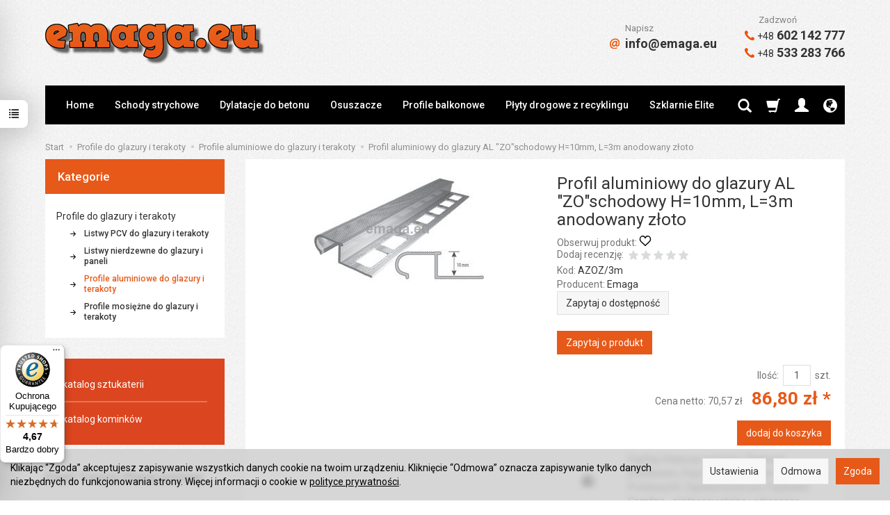

--- FILE ---
content_type: text/html; charset=utf-8
request_url: https://emaga.eu/profil-aluminiowy-do-glazury-al-zo-schodowy-h-10mm-l-3m-anodowany-zloto.html
body_size: 35091
content:
<!DOCTYPE html>
<html lang="pl">
   <head>
        <meta name="viewport" content="width=device-width, initial-scale=1.0" />
        
        
        

        
        
         
         
        
        
        
        
        
        
        

        
        
        
        
        
        

        <meta http-equiv="Content-Type" content="text/html; charset=utf-8" />
<meta name="keywords" content="Profil aluminiowy do glazury AL &quot;ZO&quot;schodowy H=10mm, L=3m anodowany złoto, Profile aluminiowe do glazury i terakoty, Emaga" />
<meta name="description" content="Profil aluminiowy do glazury AL &quot;ZO&quot;schodowy H=10mm, L=3m anodowany złoto Przed zakupem prosimy o kontakt w celu ustalenia dostępności towaru oraz terminu dostawy.  " />
<title>Profil aluminiowy do glazury AL &quot;ZO&quot;schodowy H=10mm, L=3m anodowany złoto | Emaga.eu</title>
<link rel="canonical" href="https://emaga.eu/profil-aluminiowy-do-glazury-al-zo-schodowy-h-10mm-l-3m-anodowany-zloto.html" />
        <link rel="preload" href="/bootstrap/fonts/glyphicons-halflings-regular.woff" as="font" crossorigin="anonymous">
        <link href="/bootstrap/css/bootstrap.min.css?v320" rel="preload" as="style">
        <link href="/bootstrap/css/bootstrap.min.css?v320" rel="stylesheet" type="text/css">
        <link href="/cache/css/b357f3543c90dfebb833ed422cf8c353.css?lm=1764681082" rel="preload" as="style" />
<link href="/cache/css/b357f3543c90dfebb833ed422cf8c353.css?lm=1764681082" rel="stylesheet" type="text/css" />
        
        <link rel="shortcut icon" type="image/x-icon" href="/favicon.ico" />
        <link href="https://fonts.googleapis.com/css?family=Roboto:400,400i,500,700,700i&display=swap" rel="stylesheet">
                
        
        <!--[if IE 9]>
        <style type="text/css">
            select.form-control
            {
                padding-right: 0;
                background-image: none;
            }
        </style> 
        <![endif]-->
        
        <script type="text/javascript">
  window.dataLayer = window.dataLayer || [];
  function gtag(){dataLayer.push(arguments)};
</script>
  <script>
    
     gtag('consent', 'default', {
        'functionality_storage': 'granted',
        'personalization_storage': 'granted',
        'security_storage': 'granted',
        'analytics_storage': 'denied',      
        'ad_storage': 'denied',
        'ad_personalization': 'denied',
        'ad_user_data': 'denied',
        'wait_for_update': 500
    });
    
</script>
<script async src="https://www.googletagmanager.com/gtag/js?id=UA-101748792-1"></script>
<script>
  gtag('js', new Date());
  gtag('config', 'UA-101748792-1');
 </script>
 <script>
    gtag('config', 'AW-1058814970');
</script> 
  <script>
  
    gtag("event", "view_item", {
    currency: "PLN",
    value: 86.80,
    items: [
            {
        item_id: "8272",
        item_name: "Profil aluminiowy do glazury AL ZOschodowy H=10mm, L=3m anodowany złoto",
        index: 0,
        item_brand: "Emaga",
        item_category: "Profile aluminiowe do glazury i terakoty",
                price: 86.80,
              // Google Ads
        id: "8272",
        google_business_vertical: "retail"
      }    ]
  });
  </script>

   
        

<link rel="apple-touch-icon" sizes="180x180" href="/apple-touch-icon.png">
<link rel="icon" type="image/png" sizes="32x32" href="/favicon-32x32.png">
<link rel="icon" type="image/png" sizes="16x16" href="/favicon-16x16.png">
<link rel="manifest" href="/site.webmanifest">

<!-- Google Tag Manager -->
<script>(function(w,d,s,l,i){w[l]=w[l]||[];w[l].push({'gtm.start':
new Date().getTime(),event:'gtm.js'});var f=d.getElementsByTagName(s)[0],
j=d.createElement(s),dl=l!='dataLayer'?'&l='+l:'';j.async=true;j.src=
'https://www.googletagmanager.com/gtm.js?id='+i+dl;f.parentNode.insertBefore(j,f);
})(window,document,'script','dataLayer','GTM-5ZWVZJB');</script>
<!-- End Google Tag Manager -->

<!-- Start of Smartsupp Live Chat script -->














<meta name="msvalidate.01" content="855C7E17A47374CB5C42433256B31967" />

<meta name="p:domain_verify" content="d7c35b6337fd4c1a8492826e4843333f"/>



 

 

<!-- Global site tag (gtag.js) - AdWords: 1058814970 -->
<script async src="https://www.googletagmanager.com/gtag/js?id=AW-1058814970"></script>
<script>
  window.dataLayer = window.dataLayer || [];
  function gtag(){dataLayer.push(arguments);}
  gtag('js', new Date());

  gtag('config', 'AW-1058814970');
</script>

<script>
  gtag('event', 'page_view', {
    'send_to': 'AW-1058814970',
    'ecomm_prodid': 'replace with value'
  });
</script>
 


<!-- Global site tag (gtag.js) - Google Ads: 1058814970 -->
<script async src="https://www.googletagmanager.com/gtag/js?id=AW-1058814970"></script>
<script>
  window.dataLayer = window.dataLayer || [];
  function gtag(){dataLayer.push(arguments);}
  gtag('js', new Date());

  gtag('config', 'AW-1058814970');
</script>

<script>
  gtag('event', 'page_view', {
    'send_to': 'AW-1058814970',
    'value': 'replace with value',
    'items': [{
      'id': 'replace with value',
      'google_business_vertical': 'retail'
    }]
  });
</script>

<!-- Global site tag (gtag.js) - Google Analytics -->
<script async src="https://www.googletagmanager.com/gtag/js?id=UA-101748792-1"></script>
<script>
  window.dataLayer = window.dataLayer || [];
  function gtag(){dataLayer.push(arguments);}
  gtag('js', new Date());

  gtag('config', 'UA-101748792-1');
</script>

<meta name="facebook-domain-verification" content="s3vlwzwwdjie3r3q4dz6wykncfzs35" />

<meta name="p:domain_verify" content="3aec37b6e48b2be4e3f3f2881c0d9949"/>


<!-- Google tag (gtag.js) -->
<script async src="https://www.googletagmanager.com/gtag/js?id=AW-616614773">
</script>
<script>
  window.dataLayer = window.dataLayer || [];
  function gtag(){dataLayer.push(arguments);}
  gtag('js', new Date());

  gtag('config', 'AW-616614773');
</script>






<noscript><img height="1" width="1" style="display:none" src="https://www.facebook.com/tr?id=1654709891444882&ev=PageView&noscript=1" /></noscript>





<meta property="og:type" content="website" /><meta property="og:title" content="Profil aluminiowy do glazury AL &quot;ZO&quot;schodowy H=10mm, L=3m anodowany złoto" /><meta property="og:description" content="Profil aluminiowy do glazury AL &quot;ZO&quot;schodowy H=10mm, L=3m anodowany złoto

Przed zakupem prosimy o kontakt w celu ustalenia dostępności towaru oraz terminu dostawy.
 " /><meta property="og:url" content="https://emaga.eu/profil-aluminiowy-do-glazury-al-zo-schodowy-h-10mm-l-3m-anodowany-zloto.html" /><meta property="og:image" content="https://emaga.eu/media/products/a75da1ed466346cd3bc9e3ff520e3944/images/thumbnail/big_profile-alu-glaz-zo.jpg?lm=1765428230" /><meta property="og:updated_time" content="1768399335" />
<style>
#trustbadge-container-98e3dadd90eb493088abdc5597a70810 ._1y0juye
{
left: 0px !important;
}
</style><script>

var ad_storage = 'denied';

var analytics_storage = 'denied';

var ad_personalization = "denied";

var ad_user_data = "denied";

var cookies_message_bar_hidden = 0;

const cookies = document.cookie.split("; ");

for (let i = 0; i < cookies.length; i++) {
  const cookie = cookies[i].split("=");
  
  if (cookie[0] === "cookies_google_analytics"){
    var cookies_google_analytics = cookie[1];                                
    
    if(cookies_google_analytics === 'true'){           
       var analytics_storage = "granted";
    }        
  }
  
  if (cookie[0] === "cookies_google_targeting"){
    
    var cookies_google_targeting = cookie[1];                        
            
    if(cookies_google_targeting === 'true'){            
        var ad_storage = "granted";
    }     
  }

 if (cookie[0] === "cookies_google_personalization"){
    
    var cookies_google_personalization = cookie[1];                        
            
    if(cookies_google_personalization === 'true'){            
        var ad_personalization = "granted";
    }     
  }

if (cookie[0] === "cookies_google_user_data"){
    
    var cookies_google_user_data = cookie[1];                        
            
    if(cookies_google_user_data === 'true'){            
        var ad_user_data = "granted";
    }     
  }

if (cookie[0] === "cookies_message_bar_hidden"){
    
    var cookies_message_bar_hidden = cookie[1];                        
            
    if(cookies_message_bar_hidden === 'true'){            
        var cookies_message_bar_hidden = 1;
    }     
  }

}

        
         if (cookies_message_bar_hidden == 1){
            gtag('consent', 'update', {
            'functionality_storage': 'granted',
            'personalization_storage': 'granted',
            'security_storage': 'granted',
            'analytics_storage': analytics_storage,      
            'ad_storage': ad_storage,
            'ad_personalization': ad_personalization,
            'ad_user_data': ad_user_data
        });
         }
    
    </script>   </head>
   <body>
        <style>
		.at4-share
	{
		display: none !important;
	}
	
	
		.at-share-dock
	{
	display: none !important;
	}
	
</style>




<!-- Google Tag Manager (noscript) -->
<noscript><iframe src="https://www.googletagmanager.com/ns.html?id=GTM-5ZWVZJB"
height="0" width="0" style="display:none;visibility:hidden"></iframe></noscript>
<!-- End Google Tag Manager (noscript) --><!--cvEdronePlugin-->

<!--/cvEdronePlugin-->




<div class="modal fade" id="ajax-login-form-modal" tabindex="-1" role="dialog" aria-hidden="false" aria-modal="true" aria-labelledby="login_ajax">
    <div class="modal-dialog">
        <div class="modal-content">       
            <div id="ajax-login-form"></div>    
        </div>

    </div>
</div>
<div id="sidebar">    
    <div id="sidebar-content" class="modal fade" tabindex="-1" role="dialog" aria-labelledby="sidebar-content-label">
        <div class="modal-dialog" role="document">
            <div class="modal-content">
                <div class="modal-header">
    <button type="button" class="close" data-dismiss="modal" aria-label="Zamknij"><span aria-hidden="true">&times;</span></button>
    <div class="h4 modal-title" id="recentyl-viewed-sidebar-label">Ostatnio przeglądane produkty</div>
</div>
<div id="product-tab-recentyl-viewed-sidebar" class="modal-body">    
</div>         




                        
                <div class="modal-header">
    <button type="button" class="close" data-dismiss="modal" aria-label="Zamknij"><span aria-hidden="true">&times;</span></button>
    <div class="h4 modal-title" id="observe-sidebar-label">Obserwowane produkty</div>
</div>
<div id="product-tab-observe-sidebar" class="modal-body">    
</div>         




                <div class="modal-header" style="padding: 0; min-height: 0; border: none;">
                    <button type="button" class="close" data-dismiss="modal" aria-label="Zamknij"><span aria-hidden="true">&times;</span></button>
                </div>
            </div>
        </div> 
    </div>
    <div id="sidebar-handle" class="closeBtn">
        <svg class="arror-icon" width="10" height="16" viewBox="0 0 5 8" fill="none" xmlns="http://www.w3.org/2000/svg"><path d="M1 1L4 4L1 7" stroke="currentColor" stroke-linecap="round" stroke-linejoin="round"/></svg>
        <span class="glyphicon glyphicon-list"></span>
    </div>
</div>



     
        <header>
    <div class="container">  
    <div id="header" class="clearfix hidden-xs">
        <div id="logo">            
            <a href="/">
                <img src="/images/frontend/theme/emaga7/_editor/prod/704b813548a16b54018dd580b7404e21.png" alt="" />
            </a>
        </div>  
            <div id="box-34" class="box-info panel panel-default">
                <div class="panel-body clearfix tinymce_html" >
            <!--[mode:html]--><table style="border-collapse: collapse;" border="0">
<tbody>
<tr>
<td>
<small style="margin-left: 22px;">Napisz</small>
<a href="mailto:info@emaga.eu"><img src="/images/frontend/theme/emaga7/top1.png" style="position: relative;top: -2px;margin-right: 4px;" /> info@emaga.eu</a>
</td>
<td>
<small style="margin-left: 20px;">Zadzwoń</small>
<a href="tel:48602142777"><img src="/images/frontend/theme/emaga7/top2.png" style="position: relative;top: -1px;" /> <span class="small">+48</span> 602 142 777</a>
<a href="tel:48533283766"><img src="/images/frontend/theme/emaga7/top2.png" style="position: relative;top: -1px;" /> <span class="small">+48</span> 533 283 766</a>
</td>
</tr>
</tbody>
</table> 
        </div>
    </div>
 
    </div>
</div>
<div id="header-navbar-position">
    <div id="header-navbar-outer">
        <div class="container">  
            <nav id="header-navbar" class="navbar" role="navigation">    
                <div id="logo_small" class="visible-xs">
                    <div>
                        <a href="/">
                            <img src="/images/frontend/theme/emaga7/logo_foot.png" alt="" />
                        </a>
                     </div>
                </div>           
                <div id="navbar-buttons" class="btn-group pull-right">  
                    <button id="nav-button-search" type="button" class="btn btn-navbar hidden-xs collapsed" data-toggle="collapse" data-target="#nav-search"  data-parent="#header-navbar">
                        <span class="glyphicon glyphicon-search"></span>
                    </button>  
                    <button id="nav-button-shopping-cart" class="btn btn-navbar collapsed empty" data-toggle="collapse" data-target="#nav-shopping-cart"  data-parent="#header-navbar">
                        <span class="glyphicon glyphicon-shopping-cart"></span>
                        <small class="quantity"></small>
                    </button>

                     
                    <a href="https://emaga.eu/user/loginUser" id="nav-button-user" class="hidden-xs btn btn-navbar collapsed">
                        <span id="login-status-info" class="glyphicon glyphicon-user"></span>
                        <small class="login-status">&nbsp;</small>
                    </a> 
                    <button id="nav-button-user" class="visible-xs btn btn-navbar collapsed" data-toggle="collapse" data-target="#nav-user" data-parent="#header-navbar">
                        <span id="login-status-info" class="glyphicon glyphicon-user"></span>
                        <small class="login-status">&nbsp;</small>
                    </button>     
                                                      
                    <button id="nav-button-settings" class="btn btn-navbar hidden-xs collapsed" data-toggle="collapse" data-target="#nav-settings" data-parent="#header-navbar">
                        <span class="glyphicon glyphicon-globe"></span>
                    </button>                                                                  
                </div>           
                <div class="navbar-header">
                    <button id="nav-button-menu" type="button" class="navbar-toggle collapsed" data-toggle="collapse" data-target="#nav-menu" data-parent="#header-navbar">
                        <span class="icon-bar"></span>
                        <span class="icon-bar"></span>
                        <span class="icon-bar"></span>
                    </button>                            
                </div>               
                <!-- Menu -->
                <div id="nav-menu" class="navbar-collapse collapse">
                    <ul class="nav navbar-nav horizontal-categories">                       
    <li class="visible-xs">
        
<form action="/product/search" class="form-inline search" method="get">
    <div class="input-group">
        <label class="sr-only" for="search-1za8">Wyszukaj</label>
        <input id="search-1za8" type="search" autocomplete="off" class="form-control" name="query" value="" placeholder='Wpisz czego szukasz' />
        <span class="input-group-btn">
            <button class="btn btn-primary" type="submit" aria-label="Wyszukaj">
                <span class="glyphicon glyphicon-search"></span>
            </button>
        </span>                                
    </div>
</form>






    </li>  
    <li class="hidden-xs hidden-sm">
        <a href="/">Home</a> 
    </li>
                                                    <li class="dropdown visible-xs visible-sm">
                    <a href="/category/akcesoria-kominowe-tasmy-dachowe" class="dropdown-toggle category-link" data-hover="dropdown" data-toggle="dropdown">Akcesoria kominowe</a>
                    <ul class="dropdown-menu">
                                                    <li><a href="/category/kosz" class="category-link">Kosz</a></li>
                                                    <li><a href="/category/okap" class="category-link">Okap</a></li>
                                                    <li><a href="/category/tasmy-dekarskie" class="category-link">Taśmy dekarskie</a></li>
                                                    <li><a href="/category/tasmy-kominowe" class="category-link">Taśmy kominowe</a></li>
                                            </ul> 
                </li>
                     
                                                    <li class="dropdown visible-xs visible-sm">
                    <a href="/category/architektura-ogrodowa" class="dropdown-toggle category-link" data-hover="dropdown" data-toggle="dropdown">Architektura ogrodowa</a>
                    <ul class="dropdown-menu">
                                                    <li><a href="/category/pergole" class="category-link">Pergole</a></li>
                                                    <li><a href="/category/piramidy-ornament" class="category-link">Piramidy</a></li>
                                                    <li><a href="/category/parawany" class="category-link">Parawany</a></li>
                                                    <li><a href="/category/drabinki" class="category-link">Drabinki</a></li>
                                                    <li><a href="/category/podpory" class="category-link">Podpory</a></li>
                                                    <li><a href="/category/kwietniki" class="category-link">Kwietniki</a></li>
                                            </ul> 
                </li>
                     
                        <li class="visible-xs visible-sm">
                <a href="/category/boniarki-i-narzedzia-termiczne" class="category-link">Boniarki i narzędzia termiczne</a>
            </li>
         
                                                    <li class="dropdown visible-xs visible-sm">
                    <a href="/category/drabiny-i-rusztowania" class="dropdown-toggle category-link" data-hover="dropdown" data-toggle="dropdown"> Drabiny i rusztowania</a>
                    <ul class="dropdown-menu">
                                                    <li><a href="/category/schodki-taborety-podesty" class="category-link">Schodki, taborety, podesty</a></li>
                                            </ul> 
                </li>
                     
                                                    <li class="dropdown visible-xs visible-sm">
                    <a href="/category/elektronika" class="dropdown-toggle category-link" data-hover="dropdown" data-toggle="dropdown">Elektronika</a>
                    <ul class="dropdown-menu">
                                                    <li><a href="/category/sprzet-optyczny" class="category-link">Sprzęt optyczny</a></li>
                                            </ul> 
                </li>
                     
                                                    <li class="dropdown visible-xs visible-sm">
                    <a href="/category/folie" class="dropdown-toggle category-link" data-hover="dropdown" data-toggle="dropdown">Folie</a>
                    <ul class="dropdown-menu">
                                                    <li><a href="/category/folie-hdpe-fundamentowe" class="category-link">Folie HDPE fundamentowe</a></li>
                                                    <li><a href="/category/folie-izolacyjne" class="category-link">Folie izolacyjne</a></li>
                                                    <li><a href="/category/folie-dla-rolnictwa-371" class="category-link">Folie dla rolnictwa</a></li>
                                            </ul> 
                </li>
                     
                        <li class="visible-xs visible-sm">
                <a href="/category/gonty-bitumiczne" class="category-link">Gonty bitumiczne</a>
            </li>
         
                                                    <li class="dropdown visible-xs visible-sm">
                    <a href="/category/kominki" class="dropdown-toggle category-link" data-hover="dropdown" data-toggle="dropdown">Kominki</a>
                    <ul class="dropdown-menu">
                                                    <li><a href="/category/materialy-do-cieplych-zabudow" class="category-link">Materiały do ciepłych zabudów</a></li>
                                            </ul> 
                </li>
                     
                                                    <li class="dropdown visible-xs visible-sm">
                    <a href="/category/listwy-okienne-maskujace-przyparapetowe" class="dropdown-toggle category-link" data-hover="dropdown" data-toggle="dropdown">Listwy okienne maskujące</a>
                    <ul class="dropdown-menu">
                                                    <li><a href="/category/listwy-okienne" class="category-link">Białe bez uszczelki</a></li>
                                                    <li><a href="/category/listwy-biale-z-uszczelka" class="category-link">Białe z uszczelką</a></li>
                                                    <li><a href="/category/listwy-okienne-maskujace-w-okleinie-w-kolorze-folii-renolit" class="category-link">W okleinie Renolit</a></li>
                                            </ul> 
                </li>
                     
                                                    <li class="dropdown visible-xs visible-sm">
                    <a href="/category/listwy-przypodlogowe" class="dropdown-toggle category-link" data-hover="dropdown" data-toggle="dropdown">Listwy przypodłogowe</a>
                    <ul class="dropdown-menu">
                                                    <li><a href="/category/listwa-przypodlogowa-lima" class="category-link">Listwa przypodłogowa LIMA</a></li>
                                                    <li><a href="/category/listwa-przypodlogowa-mdf" class="category-link">Listwa przypodłogowa MDF</a></li>
                                                    <li><a href="/category/listwa-przypodlogowa-ng62" class="category-link">Listwa przypodłogowa NG62</a></li>
                                                    <li><a href="/category/listwa-przypodlogowa-ng80" class="category-link">Listwa przypodłogowa NG80</a></li>
                                                    <li><a href="/category/listwa-przypodlogowa-ngf56" class="category-link">Listwa przypodłogowa NGF56</a></li>
                                                    <li><a href="/category/listwa-przypodlogowa-sg56" class="category-link">Listwa przypodłogowa SG56</a></li>
                                            </ul> 
                </li>
                     
                                                    <li class="dropdown visible-xs visible-sm">
                    <a href="/category/maty-antyposlizgowe" class="dropdown-toggle category-link" data-hover="dropdown" data-toggle="dropdown">Maty antypoślizgowe</a>
                    <ul class="dropdown-menu">
                                                    <li><a href="/category/maty-na-schody" class="category-link">Maty na schody</a></li>
                                            </ul> 
                </li>
                     
                                                    <li class="dropdown visible-xs visible-sm">
                    <a href="/category/maty-i-tasmy-dylatacyjne" class="dropdown-toggle category-link" data-hover="dropdown" data-toggle="dropdown">Maty i taśmy dylatacyjne</a>
                    <ul class="dropdown-menu">
                                                    <li><a href="/category/maty-i-tasmy-dylatacyjne-maty-z-pianki-pe-2-10-mm" class="category-link">Maty z pianki PE 2-10 mm </a></li>
                                                    <li><a href="/category/maty-i-tasmy-dylatacyjne-plyty-z-pianki-pe-4-50-mm" class="category-link">Płyty z pianki PE</a></li>
                                                    <li><a href="/category/tasmy-dylatacyjne-pe" class="category-link">Taśmy dylatacyjne PE</a></li>
                                            </ul> 
                </li>
                     
                                                    <li class="visible-xs visible-sm">
                    <a href="/category/meble-ogrodowe" class="category-link">Meble ogrodowe</a>
                </li>
                     
                        <li class="visible-xs visible-sm">
                <a href="/category/osuszacze" class="category-link">Osuszacze</a>
            </li>
         
                        <li class="visible-xs visible-sm">
                <a href="/category/ploty-ogrodzeniowe" class="category-link">Płoty ogrodzeniowe</a>
            </li>
         
                        <li class="visible-xs visible-sm">
                <a href="/category/plyty-trawnikowe" class="category-link">Płyty trawnikowe</a>
            </li>
         
                                                    <li class="dropdown visible-xs visible-sm">
                    <a href="/category/profile-aluminiowe" class="dropdown-toggle category-link" data-hover="dropdown" data-toggle="dropdown">Profile aluminiowe</a>
                    <ul class="dropdown-menu">
                                                    <li><a href="/category/profile-balkonowe-tarasowe-okapowe-listwa-balkonowa-okapowa-tarasowa" class="category-link">Profile balkonowe</a></li>
                                                    <li><a href="/category/profile-do-docieplen-cokolowe-listwy-startowe-do-styropianu" class="category-link">Profile do dociepleń</a></li>
                                                    <li><a href="/category/profile-schodowe" class="category-link">Profile schodowe</a></li>
                                                    <li><a href="/category/profile-aluminiowe-wykonczeniowe-narozniki-listwy-budowlane-anodowane" class="category-link">Profile wykończeniowe</a></li>
                                            </ul> 
                </li>
                     
                                                    <li class="dropdown visible-xs visible-sm">
                    <a href="/category/profile-pcv" class="dropdown-toggle category-link" data-hover="dropdown" data-toggle="dropdown">Profile PCV</a>
                    <ul class="dropdown-menu">
                                                    <li><a href="/category/profile-do-docieplen-narozniki-okapowe-ochronne-z-siatka-do-styropianu" class="category-link">Profile do dociepleń</a></li>
                                                    <li><a href="/category/profile-dylatacyjne-do-elewacji-betonu-plytek-ceramicznych-przyokienne" class="category-link">Profile dylatacyjne</a></li>
                                                    <li><a href="/category/profile-elewacyjne-listwy-do-boniowania-okapowe" class="category-link">Profile elewacyjne</a></li>
                                                    <li><a href="/category/profile-wykonczeniowe" class="category-link">Profile wykończeniowe</a></li>
                                            </ul> 
                </li>
                     
                                                    <li class="dropdown visible-xs visible-sm">
                    <a href="/category/profile-podlogowe" class="dropdown-toggle category-link" data-hover="dropdown" data-toggle="dropdown">Profile podłogowe</a>
                    <ul class="dropdown-menu">
                                                    <li><a href="/category/listwa-rotoflex" class="category-link">Listwa Rotoflex</a></li>
                                                    <li><a href="/category/listwa-step-flex" class="category-link">Listwa Step Flex</a></li>
                                            </ul> 
                </li>
                     
                                                    <li class="dropdown visible-xs visible-sm">
                    <a href="/category/profile-do-glazury-i-terakoty" class="dropdown-toggle category-link" data-hover="dropdown" data-toggle="dropdown">Profile do glazury i terakoty</a>
                    <ul class="dropdown-menu">
                                                    <li><a href="/category/listwy-pcv-do-do-glazury-i-terakoty" class="category-link">Listwy PCV do glazury i terakoty</a></li>
                                                    <li><a href="/category/listwy-nierdzewne-do-glazury-i-paneli" class="category-link">Listwy nierdzewne do glazury i paneli</a></li>
                                                    <li><a href="/category/profile-aluminiowe-do-do-glazury-i-terakoty" class="category-link">Profile aluminiowe do glazury i terakoty</a></li>
                                                    <li><a href="/category/profile-mosiezne-do-do-glazury-i-terakoty" class="category-link">Profile mosiężne do glazury i terakoty</a></li>
                                            </ul> 
                </li>
                     
                        <li class="visible-xs visible-sm">
                <a href="/category/profile-stalowe" class="category-link">Profile stalowe</a>
            </li>
         
                                                    <li class="dropdown visible-xs visible-sm">
                    <a href="/category/rozdrabniacze" class="dropdown-toggle category-link" data-hover="dropdown" data-toggle="dropdown">Rozdrabniacze</a>
                    <ul class="dropdown-menu">
                                                    <li><a href="/category/rozdrabniacze-lazienkowe" class="category-link">Pompy i rozdrabniacze łazienkowe</a></li>
                                            </ul> 
                </li>
                     
                                                    <li class="dropdown visible-xs visible-sm">
                    <a href="/category/schody-strychowe" class="dropdown-toggle category-link" data-hover="dropdown" data-toggle="dropdown">Schody strychowe składane i nożycowe</a>
                    <ul class="dropdown-menu">
                                                    <li><a href="/category/schody-strychowe-nozycowe" class="category-link">Schody strychowe nożycowe</a></li>
                                                    <li><a href="/category/schody-strychowe-skladane-wylazy-na-strych" class="category-link">Schody strychowe składane</a></li>
                                            </ul> 
                </li>
                     
                                                    <li class="dropdown visible-xs visible-sm">
                    <a href="/category/siatki" class="dropdown-toggle category-link" data-hover="dropdown" data-toggle="dropdown">Siatki</a>
                    <ul class="dropdown-menu">
                                                    <li><a href="/category/rabatowe-i-budowlane" class="category-link">Rabatowe i budowlane</a></li>
                                                    <li><a href="/category/siatki-vws-z-wlokna-szklanego" class="category-link">Z włókna szklanego</a></li>
                                            </ul> 
                </li>
                     
                        <li class="visible-xs visible-sm">
                <a href="/category/systemy-nawadniania-gruntu" class="category-link">Systemy nawadniania gruntu</a>
            </li>
         
                                                    <li class="dropdown visible-xs visible-sm">
                    <a href="/category/szklarnie-i-akcesoria" class="dropdown-toggle category-link" data-hover="dropdown" data-toggle="dropdown">Szklarnie i akcesoria</a>
                    <ul class="dropdown-menu">
                                                    <li><a href="/category/szklarnie-emaga" class="category-link">Szklarnie Emaga</a></li>
                                                    <li><a href="/category/szklarnie-gutta" class="category-link">Szklarnie Gutta</a></li>
                                            </ul> 
                </li>
                     
                                                    <li class="dropdown visible-xs visible-sm">
                    <a href="/category/narzedzia-do-domu-i-garazu" class="dropdown-toggle category-link" data-hover="dropdown" data-toggle="dropdown">Narzędzia do domu i garażu </a>
                    <ul class="dropdown-menu">
                                                    <li><a href="/category/rabaty" class="category-link">Rabaty</a></li>
                                            </ul> 
                </li>
                     
                                                    <li class="dropdown visible-xs visible-sm">
                    <a href="/category/tapety-z-wlokna-szklanego" class="dropdown-toggle category-link" data-hover="dropdown" data-toggle="dropdown">Tapety z włókna szklanego</a>
                    <ul class="dropdown-menu">
                                                    <li><a href="/category/kleje-do-tapet-vws" class="category-link">Kleje do tapet VWS</a></li>
                                                    <li><a href="/category/seria-eco" class="category-link">Seria Eco</a></li>
                                                    <li><a href="/category/seria-nova" class="category-link">Seria Nova</a></li>
                                            </ul> 
                </li>
                     
                                                    <li class="dropdown visible-xs visible-sm">
                    <a href="/category/tasmy-budowlane" class="dropdown-toggle category-link" data-hover="dropdown" data-toggle="dropdown">Taśmy budowlane</a>
                    <ul class="dropdown-menu">
                                                    <li><a href="/category/tasmy-malarskie" class="category-link">Taśmy malarskie</a></li>
                                            </ul> 
                </li>
                     
                                                    <li class="dropdown visible-xs visible-sm">
                    <a href="/category/tunele-foliowe" class="dropdown-toggle category-link" data-hover="dropdown" data-toggle="dropdown">Tunele foliowe</a>
                    <ul class="dropdown-menu">
                                                    <li><a href="/category/tunele-metalowe" class="category-link">Tunele metalowe</a></li>
                                                    <li><a href="/category/tunele-pcv" class="category-link">Tunele PCV</a></li>
                                            </ul> 
                </li>
                     
                                                    <li class="dropdown visible-xs visible-sm">
                    <a href="/category/warsztat-i-magazym" class="dropdown-toggle category-link" data-hover="dropdown" data-toggle="dropdown">Warsztat i magazyn</a>
                    <ul class="dropdown-menu">
                                                    <li><a href="/category/maszyny-i-urzadzenia" class="category-link">Maszyny i urządzenia</a></li>
                                            </ul> 
                </li>
                     
                                                    <li class="dropdown visible-xs visible-sm">
                    <a href="/category/wloknina-malarska-flizelina-tapety-scienne-sufitowe-fizelina" class="dropdown-toggle category-link" data-hover="dropdown" data-toggle="dropdown">Włóknina malarska - flizelina</a>
                    <ul class="dropdown-menu">
                                                    <li><a href="/category/kleje-sypkie-do-tapet" class="category-link">Kleje sypkie do tapet</a></li>
                                            </ul> 
                </li>
                     
                                                    <li class="dropdown visible-xs visible-sm">
                    <a href="/category/zbiorniki-na-deszczowke" class="dropdown-toggle category-link" data-hover="dropdown" data-toggle="dropdown">Zbiorniki na deszczówkę </a>
                    <ul class="dropdown-menu">
                                                    <li><a href="/category/nowa-kategoria" class="category-link">Zbiorniki na deszczówkę z donicą</a></li>
                                            </ul> 
                </li>
                     
      
    
        <li><a href="/category/schody-strychowe">Schody strychowe</a></li>
    <li><a href="https://dylatacje-do-betonu.emaga.eu"target="_blank">Dylatacje do betonu</a></li>
    <li><a href="https://osuszacze.emaga.eu"target="_blank">Osuszacze</a></li>
    <li><a href="https://emaga.eu/category/profile-balkonowe-tarasowe-okapowe-listwa-balkonowa-okapowa-tarasowa"target="_blank">Profile balkonowe</a></li>
    <li><a href="https://emaga.eu/plyta-drogowa-2m-x-1m-x-15mm-z-tworzywa-sztucznego-ldpe-z-recyklingu.html"target="_blank">Płyty drogowe z recyklingu</a></li>
    <li><a href="/category/szklarnie-emaga-elite"target="_blank">Szklarnie Elite</a></li>
    <li><a href="/category/szklarnie-emaga-maja"target="_blank">Szklarnie Maja</a></li>
    <li><a href="/category/szklarnie-emaga-primus"target="_blank">Szklarnie Primus</a></li>
    <li><a href="/category/szklarnie-emaga-sanus"target="_blank">Szklarnie Sanus</a></li>
    <li><a href="https://emaga.pl/Szklarnie-ogrodowe-c499"target="_blank">Szklarnie Vidaxl</a></li>

</ul>





                </div>            
                <div class="navbar-dropdown">                
                    <!-- Koszyk -->
                    <div id="nav-shopping-cart" class="navbar-collapse collapse">
                        <div class="shopping-cart clearfix">
            <div class="text-right">Twój koszyk jest pusty</div>
    </div>





                    </div>        
                    <div id="nav-user" class="navbar-collapse collapse">
                        <ul class="nav navbar-nav">
                            <!-- Moje konto, Język, Waluta -->                    
                                <div class="user-content">
        <button class="btn btn-primary" data-action="ajax-login-button">Zaloguj</button>
        <div class="user-options-text text-muted hidden-xs">Nie masz jeszcze konta?</div>
        <a class="btn btn-light" href="https://emaga.eu/user/createAccount" rel="nofollow">Załóż konto</a>    
    </div>

<div class="user-settings hidden-sm hidden-md hidden-lg">
    
    <div class="nav-setting-content">
    <p class="title-settings">
        Waluta
    </p>
    <div class="dropdown dropdown-currency">
        <button class="btn btn-light dropdown-toggle" type="button" id="dropdownCurrencyButton" data-toggle="dropdown" aria-haspopup="true" aria-expanded="false">
            <span>PLN</span>
            <span class="caret"></span>
        </button>
        <div class="dropdown-menu-slide" aria-labelledby="dropdownCurrencyButton">
            <ul class="dropdown-menu-slide-inner">
                                                        
                                                            <li>
                            <a class="dropdown-item" href="/currency/change/currency/2" rel="nofollow">USD</a>
                        </li>
                                        
                                                            <li>
                            <a class="dropdown-item" href="/currency/change/currency/3" rel="nofollow">EUR</a>
                        </li>
                                        
                                                            <li>
                            <a class="dropdown-item" href="/currency/change/currency/4" rel="nofollow">CZK</a>
                        </li>
                                        
                                                            <li>
                            <a class="dropdown-item" href="/currency/change/currency/6" rel="nofollow">GBP</a>
                        </li>
                                        
                            </ul>
        </div>
    </div>
</div>
</div>

                                                        
                        </ul>
                    </div>
                    <div id="nav-settings" class="hidden-xs navbar-collapse collapse"><ul class="nav navbar-nav"><li class="dropdown"></li><li class="dropdown"><div class="nav-setting-content">
    <p class="title-settings">
        Waluta
    </p>
    <div class="dropdown dropdown-currency">
        <button class="btn btn-light dropdown-toggle" type="button" id="dropdownCurrencyButton" data-toggle="dropdown" aria-haspopup="true" aria-expanded="false">
            <span>PLN</span>
            <span class="caret"></span>
        </button>
        <div class="dropdown-menu-slide" aria-labelledby="dropdownCurrencyButton">
            <ul class="dropdown-menu-slide-inner">
                                                        
                                                            <li>
                            <a class="dropdown-item" href="/currency/change/currency/2" rel="nofollow">USD</a>
                        </li>
                                        
                                                            <li>
                            <a class="dropdown-item" href="/currency/change/currency/3" rel="nofollow">EUR</a>
                        </li>
                                        
                                                            <li>
                            <a class="dropdown-item" href="/currency/change/currency/4" rel="nofollow">CZK</a>
                        </li>
                                        
                                                            <li>
                            <a class="dropdown-item" href="/currency/change/currency/6" rel="nofollow">GBP</a>
                        </li>
                                        
                            </ul>
        </div>
    </div>
</div></li></ul><div class="translator_box"><div id="google_translate_element"></div></div></div>
                    <div id="nav-search" class="navbar-collapse collapse hidden-xs">
                        
<form action="/product/search" class="form-inline search" method="get">
    <div class="input-group">
        <label class="sr-only" for="search-krnt">Wyszukaj</label>
        <input id="search-krnt" type="search" autocomplete="off" class="form-control" name="query" value="" placeholder='Wpisz czego szukasz' />
        <span class="input-group-btn">
            <button class="btn btn-primary" type="submit" aria-label="Wyszukaj">
                <span class="glyphicon glyphicon-search"></span>
            </button>
        </span>                                
    </div>
</form>






                    </div>
                </div>
            </nav>
        </div>
    </div>
</div>




</header>

<div id="two-column-layout"> 
    <div class="container">
        <ol class="breadcrumb hidden-xs" itemscope itemtype="https://schema.org/BreadcrumbList">
    <li itemprop="itemListElement" itemscope itemtype="https://schema.org/ListItem">
        <a itemprop="item" href="https://emaga.eu/"><span itemprop="name">Start</span></a>
        <meta itemprop="position" content="1" />
    </li>
                <li itemprop="itemListElement" itemscope itemtype="https://schema.org/ListItem">
                        <a itemprop="item"  href="https://emaga.eu/category/profile-do-glazury-i-terakoty"><span itemprop="name">Profile do glazury i terakoty</span></a>
                        <meta itemprop="position" content="2" />
        </li>
            <li itemprop="itemListElement" itemscope itemtype="https://schema.org/ListItem">
                        <a itemprop="item"  href="https://emaga.eu/category/profile-aluminiowe-do-do-glazury-i-terakoty"><span itemprop="name">Profile aluminiowe do glazury i terakoty</span></a>
                        <meta itemprop="position" content="3" />
        </li>
            <li itemprop="itemListElement" itemscope itemtype="https://schema.org/ListItem">
                        <a itemprop="item"  href="https://emaga.eu/profil-aluminiowy-do-glazury-al-zo-schodowy-h-10mm-l-3m-anodowany-zloto.html"><span itemprop="name">Profil aluminiowy do glazury AL "ZO"schodowy H=10mm, L=3m anodowany złoto</span></a>
                        <meta itemprop="position" content="4" />
        </li>
    </ol>




        <div class="row">
            <div id="content" class="col-md-9 col-md-push-3 col-lg-9 col-lg-push-3">













<div itemscope itemtype="https://schema.org/Product">
    <div class="card panel panel-default">
        <div class="panel-body">
            <div class="row">
                <div class="col-sm-6 col-md-6 col-lg-6 product-gallery">
                    
                                                            
                    <ul id="product-gallery" class="gallery list-unstyled clearfix" data-equalizer>
                        <li id="product-photo" class="col-xs-12" data-src="/media/products/a75da1ed466346cd3bc9e3ff520e3944/images/thumbnail/big_profile-alu-glaz-zo.jpg?lm=1765428230" data-sub-html="    &lt;div class=&quot;custom-html&quot;&gt;
        &lt;div class=&quot;h4&quot;&gt;Profil aluminiowy do glazury AL &quot;ZO&quot;schodowy H=10mm, L=3m anodowany złoto&lt;/div&gt;
        &lt;p&gt;&lt;/p&gt;
    &lt;/div&gt;
" data-id="" data-gallery="/stThumbnailPlugin.php?i=media%2Fproducts%2Fa75da1ed466346cd3bc9e3ff520e3944%2Fimages%2Fprofile-alu-glaz-zo.jpg&t=gallery&f=product&u=1764719697">
                            <div>
                                <div class="gallery-image">
                                    <img itemprop="image" class="img-responsive" src="/media/products/a75da1ed466346cd3bc9e3ff520e3944/images/thumbnail/large_profile-alu-glaz-zo.jpg?lm=1764759698" alt="Profil aluminiowy do glazury AL "ZO"schodowy H=10mm, L=3m anodowany złoto" width="250" height="151" />
                                                                    </div>
                            </div>
                        </li>
                                            </ul>
                </div>
                <div class="col-sm-6 col-md-6 col-lg-6 product-label relative">
                    <div id="product-preloader" class="preloader absolute hidden"></div>
                    <h1 itemprop="name">Profil aluminiowy do glazury AL "ZO"schodowy H=10mm, L=3m anodowany złoto</h1>
                    <ul class="information">
                                            
                        <li><span class="text-muted">Obserwuj produkt:</span> 
                            <div class="product-observe observe-no" data-product-observe="8272">
                                <svg width="23" height="21" viewBox="0 0 23 21" xmlns="http://www.w3.org/2000/svg">
                                    <path d="M6.4592 1C3.44417 1 1 3.81598 1 7.28966C1 7.97227 1.09438 8.62947 1.26893 9.2449C1.71875 10.8309 2.96968 12.0161 4.1733 13.1426L11.5 20L18.8267 13.1426C20.0303 12.0161 21.2813 10.8309 21.7311 9.2449C21.9056 8.62947 22 7.97227 22 7.28966C22 3.81598 19.5558 1 16.5408 1C14.2698 1 12.3227 2.59762 11.5 4.87056C10.6773 2.59762 8.73018 1 6.4592 1Z" stroke-width="2" stroke-linejoin="round"/>
                                </svg>
                            </div>
                        </li>
                        
                        
                                                    

<li class="add-review-line">
    <span id="add-review" class="review-text text-muted">Dodaj recenzję:</span>
    <form class="pull-left" action="">
        <input  name="star1" title='Twoja ocena 1' type="radio" class="auto-submit-star" value="1"  />
        <input  name="star1" title='Twoja ocena 2' type="radio" class="auto-submit-star" value="2"  />
        <input  name="star1" title='Twoja ocena 3' type="radio" class="auto-submit-star" value="3"  />
        <input  name="star1" title='Twoja ocena 4' type="radio" class="auto-submit-star" value="4"  />
        <input  name="star1" title='Twoja ocena 5' type="radio" class="auto-submit-star" value="5"  />        
    </form>
    </li>
<!-- Modal -->
<div class="modal fade" id="star_raiting_modal" tabindex="-1" role="dialog" aria-labelledby="myModalLabel" aria-hidden="true" >
    <div class="modal-dialog">
    <div class="modal-content">
        <div id="star_raiting"></div>
    </div>
  </div>
</div>
                                                
                                                    <li class="code"><span class="text-muted">Kod:</span> <span class="product_code">AZOZ/3m</span></li>
                                                
                        
                                                     <li itemscope itemtype="https://schema.org/Brand" itemprop="brand"><span class="text-muted">Producent:</span> <span itemprop="name" ><a href="/manufacturer/emaga" class="producer_name">Emaga</a></span></li>
                                                                        
                        <li>
                            
                            
                                                            <div class="clearfix">   <div id="question-container">
<!-- Modal -->
<div class="modal fade" id="price_question_modal" tabindex="-1" role="dialog" aria-labelledby="myModalLabel" aria-hidden="true">
  <div class="modal-dialog">
    <div class="modal-content">
        <div id="price_question"></div>
    </div>
  </div>
</div>

<!-- Modal -->
<div class="modal fade" id="depository_question_modal" tabindex="-1" role="dialog" aria-labelledby="myModalLabel" aria-hidden="true">
  <div class="modal-dialog">
    <div class="modal-content">
        <div id="depository_question"></div>
    </div>
  </div>
</div>


            <button type="button" id="active_depository_question_overlay" class="btn btn-default">Zapytaj o dostępność</button>
       </div>

</div>
                                                        
                                                        
                            
                            <div id="basket_product_options_container">
                                
                            </div>
                        </li>

                        

   <div id="product_inquiry-container">


<div class="modal fade" id="product_inquiry_modal" tabindex="-1" role="dialog" aria-labelledby="myModalLabel" aria-hidden="true">
  <div class="modal-dialog">
    <div class="modal-content">
        <div id="product_inquiry"></div>
    </div>
  </div>
</div>

<button type="button" id="active_product_inquiry_overlay" class="btn btn-primary">Zapytaj o produkt</button>

   </div>


                    </ul>

                    <meta itemprop="sku" content="8272">
                                        
                                            <ul class="information prices" itemprop="offers" itemscope itemtype="https://schema.org/Offer">
                        <meta itemprop="availability" content="https://schema.org/InStock" />
                        <meta itemprop="priceCurrency" content="PLN" />
                        <meta itemprop="url" content="https://emaga.eu/profil-aluminiowy-do-glazury-al-zo-schodowy-h-10mm-l-3m-anodowany-zloto.html" />
                        <meta itemprop="priceValidUntil" content="2026-01-28" />


                                                            <meta itemprop="price" content="86.80" />
                            
                        
                            <li class="add-quantity text-muted">
                                <label for="product-card_8272_quantity">Ilość:</label><input type="text" name="product-card[8272][quantity]" id="product-card_8272_quantity" value="1" class="basket_add_quantity form-control" size="4" maxlength="5" data-max="10000" data-min="1" inputmode="numeric" onchange="this.value = stPrice.fixNumberFormat(this.value, 0);" aria-label="Ilość" /><span class="uom text-muted">szt.</span>
                            </li>
                                                                                                                            <li>
                                        <span class="price_minor text-muted">Cena netto: <span id="st_product_options-price_net"><span id="st_product_options-price-netto">70,57 zł</span></span></span>

                                        <span class="price"><span id="st_product_options-price-brutto">86,80 zł</span></span>
                                    </li>
                                                            
                            
                            <li class="shopping-cart">
                                    <form data-product="8272" id="product-card_8272" class="basket_add_button" action="https://emaga.eu/basket/add/8272/1" method="post">
        <div>
            <input type="hidden" name="product_set_discount" value="" />
            <input type="hidden" name="option_list" value="" />
            <button class="btn btn-shopping-cart" type="submit">dodaj do koszyka</button>
        </div>
    </form>
                            </li>
                                                            
                                                    
                            <li class="highlighted-payment">
        <span class="payment-logo"><img alt="Płatności" src="/images/frontend/theme/responsive/payment/payments.svg" /></span>
        <span class="payment-name">
                            PayPal,                             Płatność gotówką,                             Płatność przelewem,                             PayU (przelewy i karty płatnicze),                             Przelewy24,                             Zapłata kurierowi,                             PayByNet,                             Comfino - płatności ratalne i odroczone                    </span>
    </li>

    <li class="highlighted-payment">
        <span class="payment-logo">
                            <img src="/plugins/appComfinoPlugin/images/frontend/logo.svg" alt="Comfino">
                    </span>
        <span class="payment-name"></span>
                        <a class="btn btn-default" href="#payment-info-modal" data-toggle="modal" data-type="app-comfino" data-action="/payment/paymentInformation" data-amount="86.80" data-title="">Sprawdź raty</a>

    <div id="payment-info-modal" class="modal fade text-left" tabindex="-1" role="dialog">
        <div class="modal-dialog" role="document">
        <div class="modal-content">
            <div class="modal-header">
                    <button type="button" class="close" data-dismiss="modal" aria-label="Close"><span aria-hidden="true">&times;</span></button>
                    <div class="h4 modal-title"></div>
            </div>
            <div class="modal-body">
                <div class="preloader"></div>
            </div>
        </div>
        </div>
    </div>

    
        
    
            
            </li>    



    <li style="margin-top: 12px">    
</li>

                    </ul>
                                
                
<style>
	.at4-share
	{
		display: none !important;
	}
</style>


<div class="addthis_inline_share_toolbox"></div>
    <div class="print-btn-row">
        <a href="/print/id/8272" target="_blank" rel="nofollow" class="btn btn-default btn-xs">
            <span aria-hidden="true" class="glyphicon glyphicon-print"></span> Drukuj
        </a>
    </div>
    
    <style>
        .print-btn-row 
        {
            margin-top: 18px;
        }
    </style>
    

                
                
                
                
                
            </div>
        </div>

        <div id="product_set_discounts"></div>

        
                        <div class="row">
            <div itemprop="description" class="description tinymce_html col-xs-12">
                
                <!--[mode:tiny]--><p>Profil aluminiowy do glazury AL "ZO"schodowy H=10mm, L=3m anodowany złoto</p>
<p><strong><img src="/uploads/profile_alu_glaz_z_kolory.jpg" alt="" width="240" height="30" /></strong></p>
<p><strong>Przed zakupem prosimy o kontakt w celu ustalenia dostępności towaru oraz terminu dostawy.</strong></p>
<p> </p>                
                <p style="margin-top: 10px;">
                    <a id="active_product_safety_modal" aria-label='Informacje o bezpieczeństwie produktu'>Informacje o bezpieczeństwie produktu</a>
                    <a id="active_product_producer_info_modal" aria-label='Informacje o producencie'>Informacje o producencie</a>
                </p>
                
            </div>
            
            <div id="description-safety">
                
                
            </div>
            
                    </div>
                
                    
        
                    <div class="card-tabs relative">
                <ul id="product-tabs" class="nav nav-tabs">
                                        <li>
                        <a href="#product-tab-1" data-url="/product/recommendProducts/id/8272/id_category/827/id_producer/36" rel="nofollow">Polecane produkty</a>
                    </li>
                                    </ul>
            </div>
            <div class="tab-content">
                                    <div class="tab-pane" id="product-tab-1"></div>
                            </div>
        

        <ul class="nav nav-tabs">
    <li class="active">
        <a rel="nofollow" href="#" style="pointer-events: none;">Pytania do produktu</a>
    </li>
</ul>



<div class="row" style="margin-bottom: 30px;">

    <div class="col-xs-12 col-sm-8">
        <br>
            Zadaj pytanie dotyczące produktu. Nasz zespół z przyjemnością udzieli szczegółowej odpowiedzi na zapytanie.<br>
            <button style="margin-top: 15px;" type="button" id="active-faq-question-modal" class="btn btn-default">Zadaj pytanie</button><br>
        <br>
    </div>
    
</div>

<!-- Modal -->
<div class="modal fade" id="faq-question-modal" tabindex="-1" role="dialog" aria-labelledby="myModalLabel" aria-hidden="true">
  <div class="modal-dialog">
    <div class="modal-content">
        <div id="faq-question"></div>
    </div>
  </div>
</div>

                
        <ul class="nav nav-tabs">
    <li class="active">
        <a rel="nofollow">Ostatnio przeglądane produkty</a>
    </li>
</ul>

</br>
<div id="product-tab-recentyl-viewed">
</div>         




                
        
        <div id="sidebar-interest"></div>



        
        

        </div>
    </div>


</div>

<div class="modal fade" id="execute_time_overlay" tabindex="-1" role="dialog" aria-labelledby="execute_time_overlay" aria-hidden="true">
  <div class="modal-dialog">
    <div class="modal-content">
    </div>
  </div>
</div>


</div>
            <div id="left" class="col-md-3 col-md-pull-9 col-lg-3 col-lg-pull-9 hidden-sm hidden-xs">
                <div id="category-thumbnail" class="thumbnail">
                    <div id="vertical-categories" class="panel panel-primary">
    <div class="panel-heading">
        <h3 class="panel-title">Kategorie</h3>
    </div>
    <div class="panel-body">
        <ul class="nav nav-stacked">
                                        <li>
                    <span class="current">
                        <a href="/category/profile-do-glazury-i-terakoty">Profile do glazury i terakoty</a>
                    </span>
                    <ul class="nav nav-stacked">
                            
                            <li>
                                <a href="/category/listwy-pcv-do-do-glazury-i-terakoty">Listwy PCV do glazury i terakoty</a>
                            </li>
                            
                            <li>
                                <a href="/category/listwy-nierdzewne-do-glazury-i-paneli">Listwy nierdzewne do glazury i paneli</a>
                            </li>
                            
                            <li class="active">
                                <a href="/category/profile-aluminiowe-do-do-glazury-i-terakoty">Profile aluminiowe do glazury i terakoty</a>
                            </li>
                            
                            <li>
                                <a href="/category/profile-mosiezne-do-do-glazury-i-terakoty">Profile mosiężne do glazury i terakoty</a>
                            </li>
                                            </ul>        
                </li>
                    </ul>
    </div>
</div>
                    
                </div>
                    <div id="box-32" class="box-info panel panel-default">
                <div class="panel-body clearfix tinymce_html" >
            <!--[mode:html]--><p><a href="https://issuu.com/emaga.eu/docs/sztukateria_elewacyjna_-_katalog" target="_blank" rel="noopener">katalog sztukaterii</a></p>
<p><a href="https://issuu.com/emaga.eu/docs/nordpeis" target="_blank" rel="noopener">katalog kominków</a></p> 
        </div>
    </div>
 
                
                
                
                
                    <div id="box-31" class="box-info panel panel-default">
                    <div class="panel-heading">
                <h3 class="panel-title">PayU Twisto Płacę później</h3>
            </div>
                <div class="panel-body clearfix tinymce_html" >
            <!--[mode:html]--><p><a href="https://www.placepozniej.payu.pl/" target="_blank" rel="nofollow noopener noreferrer"> <img style="display: block; margin-left: auto; margin-right: auto;" title="PayU Twisto Płacę później" src="/uploads/Place_pozniej_rectangle_180x150+CTA_M.png?1516631208897" alt="PayU Twisto Płacę później" width="180" height="150" /></a></p> 
        </div>
    </div>

                
                <center><a href="https://twitter.com/emaga_eu" class="twitter-follow-button" data-show-count="false">Follow @emaga_eu</a>
</center>            </div>
        </div>
    </div>
    <footer>
        <div class="navbar navbar-default clearfix" role="navigation">
    <div class="container">
        <div id="accordion_footer" class="row">
        	<div class="col-xs-12 col-sm-4">
        		<p>
        			<img src="/images/frontend/theme/emaga7/logo_foot.png" alt="" />
        		</p>
        		<p>EMAGA jest firmą dystrybucyjną oferującą produkty z szeroko rozumianej branży DOM I OGRÓD. Podstawowe materiały wykończeniowe dla budownictwa to: profile i listwy stalowe, aluminiowe oraz pcv, sztukateria budowlana elewacyjna i do wnętrz, schody strychowe – składane i nożycowe, folie, taśmy, maty i siatki budowlane, kominki - wkłady i obudowy kominkowe, tapety sufitowe i ścienne z włókna szklanego do malowania.</p>
				<div id="social" class="col-xs-12 col-sm-3 col-md-3 col-lg-3">
            <a href="https://www.facebook.com/Szklarnie.ogrodowe" target="_blank" rel="noopener">
            <img src="/images/frontend/theme/emaga7/social/facebook.png" alt="Facebook" width="32" height="32"/>
        </a>
            
    <a href="http://www.twitter.com/emaga_eu" target="_blank" rel="noopener">
        <img src="/images/frontend/theme/emaga7/social/twitter.png" alt="Twitter" width="32" height="32"/>
    </a>
            
    <a href="https://www.youtube.com/@emaga.online" target="_blank" rel="noopener">
        <img src="/images/frontend/theme/emaga7/social/youtube.png" alt="Youtube" width="32" height="32"/>
    </a>
                
    <a href="https://www.instagram.com/emaga.eu" target="_blank" rel="noopener">
        <img src="/images/frontend/theme/emaga7/social/instagram.png" alt="Instagram" width="32" height="32"/>
    </a>
            
    <a href="https://pinterest.com/emaga_eu" target="_blank" rel="noopener">
        <img src="/images/frontend/theme/emaga7/social/pinterest.png" alt="Pinterest" width="32" height="32"/>
    </a>
            
    <a href="https://www.tiktok.com/@emaga.eu" target="_blank" rel="noopener">
        <img src="/images/frontend/theme/responsive/social/tiktok.png" alt="Tiktok" width="32" height="32"/>
    </a>
                    
    <a href="https://allegro.pl/uzytkownik/emaga-eu" target="_blank" rel="noopener">
        <img src="/images/frontend/theme/emaga7/social/allegrolink.png" alt="Allegro" width="32" height="32"/>
    </a>
        
    </div> 
        	</div>
        		<div class="col-xs-12 col-sm-3">
	   <div class="list-group-item-heading h5">
	<a data-toggle="collapse" data-parent="#accordion_footer" href="#collapse_1">Informacje <span class="caret hidden-sm hidden-md hidden-lg"></span></a>
</div>  
<div id="collapse_1" class="list-group collapse">
                 
        <a href="/webpage/o-firmie.html">O firmie</a>
        
                 
        <a href="/webpage/kontakt.html">Kontakt</a>
        
                 
        <a href="/webpage/koszty-i-sposoby-dostawy.html">Koszty i sposoby dostawy</a>
        
                 
        <a href="/webpage/sposoby-platnosci.html">Sposoby płatności</a>
        
                 
        <a href="/webpage/polityka-prywatnosci-.html">Polityka prywatności i cookies</a>
        
                 
        <a href="/webpage/faq-najczesciej-zadawane-pytania.html">FAQ – Najczęściej zadawane pytania</a>
        
                 
        <a href="/webpage/-48.html">Regulamin sklepu</a>
        
      
</div>
	</div>
	<div class="col-xs-12 col-sm-3">
	   <div class="list-group-item-heading h5">
	<a data-toggle="collapse" data-parent="#accordion_footer" href="#collapse_4">Polecamy <span class="caret hidden-sm hidden-md hidden-lg"></span></a>
</div>  
<div id="collapse_4" class="list-group collapse">
                 
        <a href="/category/szklarnie-emaga-szklarnia-primus-elite-cieplarnie-ogrodowe"">Szklarnie Maja Elite Primus</a>
        
                 
        <a href="/category/listwy-okienne-maskujace-przyparapetowe">Listwy okienne maskujące</a>
        
                 
        <a href="/category/profile-balkonowe-profile-lukowe-balkonowe">Profile balkonowe łukowe</a>
        
                 
        <a href="/category/profile-dylatacyjne-do-elewacji-betonu-plytek-ceramicznych-przyokienne">Profile dylatacyjne</a>
        
                 
        <a href="/category/schody-strychowe-skladane-wylazy-na-strych">Schody składane</a>
        
                 
        <a href="/blog">Blog</a>
        
      
</div>
	</div>
	<div class="col-xs-12 col-sm-3 visible-xs">
	    <h5 class="list-group-item-heading"><a href="/webpage/kontakt.html">Kontakt</a></h5>
	</div>
   
        	<div class="col-xs-12 col-sm-3">
        		    <div id="box-33" class="box-info panel panel-default">
                    <div class="panel-heading">
                <h3 class="panel-title">Kontakt</h3>
            </div>
                <div class="panel-body clearfix tinymce_html" >
            <!--[mode:html]--><p><b style="color: #333;">EMAGA Sp. z o.o.</b></p>
<p>Aleja Solidarności 68/121</p>
<p>00-240 Warszawa</p>
<p><a href="tel:48533283766" style="
    text-decoration: none;
"><img src="/uploads/foot1.png?1558618280829" alt="" width="14" height="15" style="
    position: relative;
    top:  -2px;
    margin-right: 4px;
"> +48 533 283 766</a></p>
<p><a href="mailto:info@emaga.eu" style="
    text-decoration: none;
"><img src="/uploads/foot2.png?1558618295409" alt="" width="14" height="15" style="
    position: relative;
    top:  -1px;
    margin-right: 4px;
"> info@emaga.eu </a></p>

<p><img src="/uploads/foot4.png?1558618320893" alt="" width="14" height="13" style="
    position: relative;
    top:  -1px;
    margin-right: 4px;
"> emaga</p>  
        </div>
    </div>

        	</div>
        </div>
        <div class="copyright clearfix">
            <a href="https://www.sote.pl/" target="_blank" rel="noopener" title="Sklep internetowy SOTE">Sklep internetowy SOTE</a>
    </div>
    </div>
</div>
    </footer>
</div>        <!-- LiveCall -->





<!-- Kod tagu remarketingowego Google --> <!-------------------------------------------------- Tagi remarketingowe nie mogą być wiązane z informacjami umożliwiającymi identyfikację osób ani umieszczane na stronach o tematyce należącej do kategorii kontrowersyjnych. Więcej informacji oraz instrukcje konfiguracji tagu znajdziesz tutaj: http://google.com/ads/remarketingsetup --------------------------------------------------->    <noscript> <div style="display:inline;"> <img height="1" width="1" style="border-style:none;" alt="" src="//googleads.g.doubleclick.net/pagead/viewthroughconversion/1058814970/?guid=ON&script=0"/> </div> </noscript>    <!--cvEdronePlugin-->
    
    <!--/cvEdronePlugin-->
   <!-- Modal -->
<div class="modal fade" id="ajax-cookie-modal" tabindex="-1" role="dialog" aria-hidden="true" style="z-index:2060" aria-label="Ustawienia cookies">
    <div class="modal-dialog">

        <div class="modal-content">
        
        
            <div class="modal-header">
                <button type="button" class="close" data-dismiss="modal" aria-label="Close"><span aria-hidden="true">&times;</span></button>
                <div class="modal-title h4" id="myModalLabel">Ustawienia cookies</div>
            </div>

            <div class="modal-body panel-body">   
            

                <div class="small" style="padding: 0px 30px;">
                                

                    <div class="row">
                        <div class="col-sm-12">
                            <div class="h4">Niezbędne pliki cookie</div>
                        </div>                
                    </div>
                    

                    <div class="row">            
                        
                        <div class="col-xs-12 col-sm-10">                                                    
                            Te pliki cookie są niezbędne do działania strony i nie można ich wyłączyć. Służą na przykład do utrzymania zawartości koszyka użytkownika. Możesz ustawić przeglądarkę tak, aby blokowała te pliki cookie, ale wtedy strona nie będzie działała poprawnie. Te pliki cookie pozwalają na identyfikację np. osób zalogowanych.                            
                            <br/><br/>
                        </div>
                        
                        <div class="col-xs-12 col-sm-2">
                            Zawsze aktywne
                        </div>
                                               
                                            
                    </div>
                    
                    
                    
                    <div class="row">
                        <div class="col-sm-12">
                            <div class="h4">Analityczne pliki cookie</div>
                        </div>
                    </div>

                    <div class="row">

                        <div class="col-xs-12 col-sm-10">                            
                            Te pliki cookie pozwalają liczyć wizyty i źródła ruchu. Dzięki tym plikom wiadomo, które strony są bardziej popularne i w jaki sposób poruszają się odwiedzający stronę. Wszystkie informacje gromadzone przez te pliki cookie są anonimowe.                                                        
                            <br/><br/>
                        </div>

                        <div class="col-xs-12 col-sm-2">

                            <label for="checkbox-1" class="toggle-switchy" data-color="green" data-text="false" data-style="square" aria-label="Analityczne pliki cookie">
                                <input checked type="checkbox" id="checkbox-1">
                                <span class="toggle">
                                <span class="switch"></span>
                                </span>
                            </label>

                        </div>

                    </div>
                    
                    
                    
                    <div class="row">
                        <div class="col-sm-12">
                            <div class="h4">Reklamowe pliki cookie</div>
                        </div>
                    </div>

                    <div class="row">

                        <div class="col-xs-12 col-sm-10">                            
                            Reklamowe pliki cookie mogą być wykorzystywane za pośrednictwem naszej strony przez naszych partnerów reklamowych. Służą do budowania profilu Twoich zainteresowań na podstawie informacji o stronach, które przeglądasz, co obejmuje unikalną identyfikację Twojej przeglądarki i urządzenia końcowego. Jeśli nie zezwolisz na te pliki cookie, nadal będziesz widzieć w przeglądarce podstawowe reklamy, które nie są oparte na Twoich zainteresowaniach.
                            <br/><br/>
                        </div>

                        <div class="col-xs-12 col-sm-2">

                            <label for="checkbox-2" class="toggle-switchy"  data-color="green" data-text="false" data-style="square" aria-label="Reklamowe pliki cookie">
                                <input checked type="checkbox" id="checkbox-2">
                                <span class="toggle">
                                <span class="switch"></span>
                                </span>
                            </label>

                        </div>

                    </div>
                    
                    
                                        <div class="row">
                        
                        <div class="col-xs-12 col-sm-12">                        
                            Nasza strona korzysta z usług Google, takich jak Google Analytics i Google Ads. Aby dowiedzieć się więcej o tym, jak Google wykorzystuje dane z naszej strony, zapoznaj się z <a target="_blank" href="https://policies.google.com/technologies/partner-sites">polityką prywatności i warunkami Google</a>.
                            <br/><br/>
                        </div>

                    </div>                    
                    
                    
                    <div class="row">
                        <div class="col-sm-12">
                            <div class="h4">Wysyłanie danych związanych z reklamami</div>
                        </div>
                    </div>

                    <div class="row">

                        <div class="col-xs-12 col-sm-10">                            
                            Zgadzam się na wysyłanie danych związanych z reklamami do Google.
                            <br/><br/>
                        </div>

                        <div class="col-xs-12 col-sm-2">

                            <label for="checkbox-4" class="toggle-switchy"  data-color="green" data-text="false" data-style="square" aria-label="Wysyłanie danych związanych z reklamami">
                                <input checked type="checkbox" id="checkbox-4">
                                <span class="toggle">
                                <span class="switch"></span>
                                </span>
                            </label>

                        </div>

                    </div>
                    
                    
                    <div class="row">
                        <div class="col-sm-12">
                            <div class="h4">Reklamy spersonalizowane Google</div>
                        </div>
                    </div>

                    <div class="row">

                        <div class="col-xs-12 col-sm-10">                            
                            Zgadzam się na używanie reklam spersonalizowanych. Reklamy te są dostosowywane do konkretnych preferencji, zachowań i cech użytkownika. Google zbiera dane na temat aktywności użytkownika w internecie, takie jak wyszukiwania, przeglądane strony internetowe, kliknięcia i zakupy online, aby lepiej zrozumieć jego zainteresowania i preferencje.
                            <br/><br/>
                        </div>

                        <div class="col-xs-12 col-sm-2">

                            <label for="checkbox-3" class="toggle-switchy"  data-color="green" data-text="false" data-style="square" aria-label="Reklamy spersonalizowane Google">
                                <input checked type="checkbox" id="checkbox-3">
                                <span class="toggle">
                                <span class="switch"></span>
                                </span>
                            </label>

                        </div>

                    </div>
                                        
                    
                    <div class="row">                        

                        <button id="cookies-modal-accept" class="btn btn-primary pull-right">Zapisz i zamknij</button>
                        
                    </div>
                    
                </div>        
            </div>
        
        </div>

    </div>
</div>


<style type="text/css">

    #cookies_message:before{
        background: #cccccc;
    }

    #cookies_content{
        color: #000000;
    }

    #cookies_frame
    {
        width: 1310px;
    }
</style>



        <div id="modal-shopping-cart-container" class="modal menu-modal fade" tabindex="-1" role="dialog" aria-labelledby="shopping-cart-label">
    <div class="modal-dialog" role="document">
        <div class="modal-content">
            <div class="modal-header">
                <button type="button" class="close" data-dismiss="modal" aria-label="Zamknij"><span aria-hidden="true">&times;</span></button>
                <div class="modal-title h4" id="shopping-cart-label">Koszyk</div>
            </div>
            <div id="modal-shopping-cart" class="modal-body">
                <div class="shopping-cart clearfix">
            <div class="text-right">Twój koszyk jest pusty</div>
    </div>





            </div>
        </div>
    </div> 
</div>
<div id="modal-categories" class="modal menu-modal fade" tabindex="-1" role="dialog" aria-labelledby="modal-categories-label">
    <div class="modal-dialog" role="document">
        <div class="modal-content">
            <div class="modal-header">
                <button type="button" class="close" data-dismiss="modal" aria-label="Zamknij"><span aria-hidden="true">&times;</span></button>
                <div class="modal-title h4" id="modal-categories-label">Kategorie</div>
            </div>
            <div class="modal-body">
                <ul class="nav navbar-nav horizontal-categories">                       
    <li class="visible-xs">
        
<form action="/product/search" class="form-inline search" method="get">
    <div class="input-group">
        <label class="sr-only" for="search-ky53">Wyszukaj</label>
        <input id="search-ky53" type="search" autocomplete="off" class="form-control" name="query" value="" placeholder='Wpisz czego szukasz' />
        <span class="input-group-btn">
            <button class="btn btn-primary" type="submit" aria-label="Wyszukaj">
                <span class="glyphicon glyphicon-search"></span>
            </button>
        </span>                                
    </div>
</form>






    </li>  
    <li class="hidden-xs hidden-sm">
        <a href="/">Home</a> 
    </li>
                                                    <li class="dropdown visible-xs visible-sm">
                    <a href="/category/akcesoria-kominowe-tasmy-dachowe" class="dropdown-toggle category-link" data-hover="dropdown" data-toggle="dropdown">Akcesoria kominowe</a>
                    <ul class="dropdown-menu">
                                                    <li><a href="/category/kosz" class="category-link">Kosz</a></li>
                                                    <li><a href="/category/okap" class="category-link">Okap</a></li>
                                                    <li><a href="/category/tasmy-dekarskie" class="category-link">Taśmy dekarskie</a></li>
                                                    <li><a href="/category/tasmy-kominowe" class="category-link">Taśmy kominowe</a></li>
                                            </ul> 
                </li>
                     
                                                    <li class="dropdown visible-xs visible-sm">
                    <a href="/category/architektura-ogrodowa" class="dropdown-toggle category-link" data-hover="dropdown" data-toggle="dropdown">Architektura ogrodowa</a>
                    <ul class="dropdown-menu">
                                                    <li><a href="/category/pergole" class="category-link">Pergole</a></li>
                                                    <li><a href="/category/piramidy-ornament" class="category-link">Piramidy</a></li>
                                                    <li><a href="/category/parawany" class="category-link">Parawany</a></li>
                                                    <li><a href="/category/drabinki" class="category-link">Drabinki</a></li>
                                                    <li><a href="/category/podpory" class="category-link">Podpory</a></li>
                                                    <li><a href="/category/kwietniki" class="category-link">Kwietniki</a></li>
                                            </ul> 
                </li>
                     
                        <li class="visible-xs visible-sm">
                <a href="/category/boniarki-i-narzedzia-termiczne" class="category-link">Boniarki i narzędzia termiczne</a>
            </li>
         
                                                    <li class="dropdown visible-xs visible-sm">
                    <a href="/category/drabiny-i-rusztowania" class="dropdown-toggle category-link" data-hover="dropdown" data-toggle="dropdown"> Drabiny i rusztowania</a>
                    <ul class="dropdown-menu">
                                                    <li><a href="/category/schodki-taborety-podesty" class="category-link">Schodki, taborety, podesty</a></li>
                                            </ul> 
                </li>
                     
                                                    <li class="dropdown visible-xs visible-sm">
                    <a href="/category/elektronika" class="dropdown-toggle category-link" data-hover="dropdown" data-toggle="dropdown">Elektronika</a>
                    <ul class="dropdown-menu">
                                                    <li><a href="/category/sprzet-optyczny" class="category-link">Sprzęt optyczny</a></li>
                                            </ul> 
                </li>
                     
                                                    <li class="dropdown visible-xs visible-sm">
                    <a href="/category/folie" class="dropdown-toggle category-link" data-hover="dropdown" data-toggle="dropdown">Folie</a>
                    <ul class="dropdown-menu">
                                                    <li><a href="/category/folie-hdpe-fundamentowe" class="category-link">Folie HDPE fundamentowe</a></li>
                                                    <li><a href="/category/folie-izolacyjne" class="category-link">Folie izolacyjne</a></li>
                                                    <li><a href="/category/folie-dla-rolnictwa-371" class="category-link">Folie dla rolnictwa</a></li>
                                            </ul> 
                </li>
                     
                        <li class="visible-xs visible-sm">
                <a href="/category/gonty-bitumiczne" class="category-link">Gonty bitumiczne</a>
            </li>
         
                                                    <li class="dropdown visible-xs visible-sm">
                    <a href="/category/kominki" class="dropdown-toggle category-link" data-hover="dropdown" data-toggle="dropdown">Kominki</a>
                    <ul class="dropdown-menu">
                                                    <li><a href="/category/materialy-do-cieplych-zabudow" class="category-link">Materiały do ciepłych zabudów</a></li>
                                            </ul> 
                </li>
                     
                                                    <li class="dropdown visible-xs visible-sm">
                    <a href="/category/listwy-okienne-maskujace-przyparapetowe" class="dropdown-toggle category-link" data-hover="dropdown" data-toggle="dropdown">Listwy okienne maskujące</a>
                    <ul class="dropdown-menu">
                                                    <li><a href="/category/listwy-okienne" class="category-link">Białe bez uszczelki</a></li>
                                                    <li><a href="/category/listwy-biale-z-uszczelka" class="category-link">Białe z uszczelką</a></li>
                                                    <li><a href="/category/listwy-okienne-maskujace-w-okleinie-w-kolorze-folii-renolit" class="category-link">W okleinie Renolit</a></li>
                                            </ul> 
                </li>
                     
                                                    <li class="dropdown visible-xs visible-sm">
                    <a href="/category/listwy-przypodlogowe" class="dropdown-toggle category-link" data-hover="dropdown" data-toggle="dropdown">Listwy przypodłogowe</a>
                    <ul class="dropdown-menu">
                                                    <li><a href="/category/listwa-przypodlogowa-lima" class="category-link">Listwa przypodłogowa LIMA</a></li>
                                                    <li><a href="/category/listwa-przypodlogowa-mdf" class="category-link">Listwa przypodłogowa MDF</a></li>
                                                    <li><a href="/category/listwa-przypodlogowa-ng62" class="category-link">Listwa przypodłogowa NG62</a></li>
                                                    <li><a href="/category/listwa-przypodlogowa-ng80" class="category-link">Listwa przypodłogowa NG80</a></li>
                                                    <li><a href="/category/listwa-przypodlogowa-ngf56" class="category-link">Listwa przypodłogowa NGF56</a></li>
                                                    <li><a href="/category/listwa-przypodlogowa-sg56" class="category-link">Listwa przypodłogowa SG56</a></li>
                                            </ul> 
                </li>
                     
                                                    <li class="dropdown visible-xs visible-sm">
                    <a href="/category/maty-antyposlizgowe" class="dropdown-toggle category-link" data-hover="dropdown" data-toggle="dropdown">Maty antypoślizgowe</a>
                    <ul class="dropdown-menu">
                                                    <li><a href="/category/maty-na-schody" class="category-link">Maty na schody</a></li>
                                            </ul> 
                </li>
                     
                                                    <li class="dropdown visible-xs visible-sm">
                    <a href="/category/maty-i-tasmy-dylatacyjne" class="dropdown-toggle category-link" data-hover="dropdown" data-toggle="dropdown">Maty i taśmy dylatacyjne</a>
                    <ul class="dropdown-menu">
                                                    <li><a href="/category/maty-i-tasmy-dylatacyjne-maty-z-pianki-pe-2-10-mm" class="category-link">Maty z pianki PE 2-10 mm </a></li>
                                                    <li><a href="/category/maty-i-tasmy-dylatacyjne-plyty-z-pianki-pe-4-50-mm" class="category-link">Płyty z pianki PE</a></li>
                                                    <li><a href="/category/tasmy-dylatacyjne-pe" class="category-link">Taśmy dylatacyjne PE</a></li>
                                            </ul> 
                </li>
                     
                                                    <li class="visible-xs visible-sm">
                    <a href="/category/meble-ogrodowe" class="category-link">Meble ogrodowe</a>
                </li>
                     
                        <li class="visible-xs visible-sm">
                <a href="/category/osuszacze" class="category-link">Osuszacze</a>
            </li>
         
                        <li class="visible-xs visible-sm">
                <a href="/category/ploty-ogrodzeniowe" class="category-link">Płoty ogrodzeniowe</a>
            </li>
         
                        <li class="visible-xs visible-sm">
                <a href="/category/plyty-trawnikowe" class="category-link">Płyty trawnikowe</a>
            </li>
         
                                                    <li class="dropdown visible-xs visible-sm">
                    <a href="/category/profile-aluminiowe" class="dropdown-toggle category-link" data-hover="dropdown" data-toggle="dropdown">Profile aluminiowe</a>
                    <ul class="dropdown-menu">
                                                    <li><a href="/category/profile-balkonowe-tarasowe-okapowe-listwa-balkonowa-okapowa-tarasowa" class="category-link">Profile balkonowe</a></li>
                                                    <li><a href="/category/profile-do-docieplen-cokolowe-listwy-startowe-do-styropianu" class="category-link">Profile do dociepleń</a></li>
                                                    <li><a href="/category/profile-schodowe" class="category-link">Profile schodowe</a></li>
                                                    <li><a href="/category/profile-aluminiowe-wykonczeniowe-narozniki-listwy-budowlane-anodowane" class="category-link">Profile wykończeniowe</a></li>
                                            </ul> 
                </li>
                     
                                                    <li class="dropdown visible-xs visible-sm">
                    <a href="/category/profile-pcv" class="dropdown-toggle category-link" data-hover="dropdown" data-toggle="dropdown">Profile PCV</a>
                    <ul class="dropdown-menu">
                                                    <li><a href="/category/profile-do-docieplen-narozniki-okapowe-ochronne-z-siatka-do-styropianu" class="category-link">Profile do dociepleń</a></li>
                                                    <li><a href="/category/profile-dylatacyjne-do-elewacji-betonu-plytek-ceramicznych-przyokienne" class="category-link">Profile dylatacyjne</a></li>
                                                    <li><a href="/category/profile-elewacyjne-listwy-do-boniowania-okapowe" class="category-link">Profile elewacyjne</a></li>
                                                    <li><a href="/category/profile-wykonczeniowe" class="category-link">Profile wykończeniowe</a></li>
                                            </ul> 
                </li>
                     
                                                    <li class="dropdown visible-xs visible-sm">
                    <a href="/category/profile-podlogowe" class="dropdown-toggle category-link" data-hover="dropdown" data-toggle="dropdown">Profile podłogowe</a>
                    <ul class="dropdown-menu">
                                                    <li><a href="/category/listwa-rotoflex" class="category-link">Listwa Rotoflex</a></li>
                                                    <li><a href="/category/listwa-step-flex" class="category-link">Listwa Step Flex</a></li>
                                            </ul> 
                </li>
                     
                                                    <li class="dropdown visible-xs visible-sm">
                    <a href="/category/profile-do-glazury-i-terakoty" class="dropdown-toggle category-link" data-hover="dropdown" data-toggle="dropdown">Profile do glazury i terakoty</a>
                    <ul class="dropdown-menu">
                                                    <li><a href="/category/listwy-pcv-do-do-glazury-i-terakoty" class="category-link">Listwy PCV do glazury i terakoty</a></li>
                                                    <li><a href="/category/listwy-nierdzewne-do-glazury-i-paneli" class="category-link">Listwy nierdzewne do glazury i paneli</a></li>
                                                    <li><a href="/category/profile-aluminiowe-do-do-glazury-i-terakoty" class="category-link">Profile aluminiowe do glazury i terakoty</a></li>
                                                    <li><a href="/category/profile-mosiezne-do-do-glazury-i-terakoty" class="category-link">Profile mosiężne do glazury i terakoty</a></li>
                                            </ul> 
                </li>
                     
                        <li class="visible-xs visible-sm">
                <a href="/category/profile-stalowe" class="category-link">Profile stalowe</a>
            </li>
         
                                                    <li class="dropdown visible-xs visible-sm">
                    <a href="/category/rozdrabniacze" class="dropdown-toggle category-link" data-hover="dropdown" data-toggle="dropdown">Rozdrabniacze</a>
                    <ul class="dropdown-menu">
                                                    <li><a href="/category/rozdrabniacze-lazienkowe" class="category-link">Pompy i rozdrabniacze łazienkowe</a></li>
                                            </ul> 
                </li>
                     
                                                    <li class="dropdown visible-xs visible-sm">
                    <a href="/category/schody-strychowe" class="dropdown-toggle category-link" data-hover="dropdown" data-toggle="dropdown">Schody strychowe składane i nożycowe</a>
                    <ul class="dropdown-menu">
                                                    <li><a href="/category/schody-strychowe-nozycowe" class="category-link">Schody strychowe nożycowe</a></li>
                                                    <li><a href="/category/schody-strychowe-skladane-wylazy-na-strych" class="category-link">Schody strychowe składane</a></li>
                                            </ul> 
                </li>
                     
                                                    <li class="dropdown visible-xs visible-sm">
                    <a href="/category/siatki" class="dropdown-toggle category-link" data-hover="dropdown" data-toggle="dropdown">Siatki</a>
                    <ul class="dropdown-menu">
                                                    <li><a href="/category/rabatowe-i-budowlane" class="category-link">Rabatowe i budowlane</a></li>
                                                    <li><a href="/category/siatki-vws-z-wlokna-szklanego" class="category-link">Z włókna szklanego</a></li>
                                            </ul> 
                </li>
                     
                        <li class="visible-xs visible-sm">
                <a href="/category/systemy-nawadniania-gruntu" class="category-link">Systemy nawadniania gruntu</a>
            </li>
         
                                                    <li class="dropdown visible-xs visible-sm">
                    <a href="/category/szklarnie-i-akcesoria" class="dropdown-toggle category-link" data-hover="dropdown" data-toggle="dropdown">Szklarnie i akcesoria</a>
                    <ul class="dropdown-menu">
                                                    <li><a href="/category/szklarnie-emaga" class="category-link">Szklarnie Emaga</a></li>
                                                    <li><a href="/category/szklarnie-gutta" class="category-link">Szklarnie Gutta</a></li>
                                            </ul> 
                </li>
                     
                                                    <li class="dropdown visible-xs visible-sm">
                    <a href="/category/narzedzia-do-domu-i-garazu" class="dropdown-toggle category-link" data-hover="dropdown" data-toggle="dropdown">Narzędzia do domu i garażu </a>
                    <ul class="dropdown-menu">
                                                    <li><a href="/category/rabaty" class="category-link">Rabaty</a></li>
                                            </ul> 
                </li>
                     
                                                    <li class="dropdown visible-xs visible-sm">
                    <a href="/category/tapety-z-wlokna-szklanego" class="dropdown-toggle category-link" data-hover="dropdown" data-toggle="dropdown">Tapety z włókna szklanego</a>
                    <ul class="dropdown-menu">
                                                    <li><a href="/category/kleje-do-tapet-vws" class="category-link">Kleje do tapet VWS</a></li>
                                                    <li><a href="/category/seria-eco" class="category-link">Seria Eco</a></li>
                                                    <li><a href="/category/seria-nova" class="category-link">Seria Nova</a></li>
                                            </ul> 
                </li>
                     
                                                    <li class="dropdown visible-xs visible-sm">
                    <a href="/category/tasmy-budowlane" class="dropdown-toggle category-link" data-hover="dropdown" data-toggle="dropdown">Taśmy budowlane</a>
                    <ul class="dropdown-menu">
                                                    <li><a href="/category/tasmy-malarskie" class="category-link">Taśmy malarskie</a></li>
                                            </ul> 
                </li>
                     
                                                    <li class="dropdown visible-xs visible-sm">
                    <a href="/category/tunele-foliowe" class="dropdown-toggle category-link" data-hover="dropdown" data-toggle="dropdown">Tunele foliowe</a>
                    <ul class="dropdown-menu">
                                                    <li><a href="/category/tunele-metalowe" class="category-link">Tunele metalowe</a></li>
                                                    <li><a href="/category/tunele-pcv" class="category-link">Tunele PCV</a></li>
                                            </ul> 
                </li>
                     
                                                    <li class="dropdown visible-xs visible-sm">
                    <a href="/category/warsztat-i-magazym" class="dropdown-toggle category-link" data-hover="dropdown" data-toggle="dropdown">Warsztat i magazyn</a>
                    <ul class="dropdown-menu">
                                                    <li><a href="/category/maszyny-i-urzadzenia" class="category-link">Maszyny i urządzenia</a></li>
                                            </ul> 
                </li>
                     
                                                    <li class="dropdown visible-xs visible-sm">
                    <a href="/category/wloknina-malarska-flizelina-tapety-scienne-sufitowe-fizelina" class="dropdown-toggle category-link" data-hover="dropdown" data-toggle="dropdown">Włóknina malarska - flizelina</a>
                    <ul class="dropdown-menu">
                                                    <li><a href="/category/kleje-sypkie-do-tapet" class="category-link">Kleje sypkie do tapet</a></li>
                                            </ul> 
                </li>
                     
                                                    <li class="dropdown visible-xs visible-sm">
                    <a href="/category/zbiorniki-na-deszczowke" class="dropdown-toggle category-link" data-hover="dropdown" data-toggle="dropdown">Zbiorniki na deszczówkę </a>
                    <ul class="dropdown-menu">
                                                    <li><a href="/category/nowa-kategoria" class="category-link">Zbiorniki na deszczówkę z donicą</a></li>
                                            </ul> 
                </li>
                     
      
    
        <li><a href="/category/schody-strychowe">Schody strychowe</a></li>
    <li><a href="https://dylatacje-do-betonu.emaga.eu"target="_blank">Dylatacje do betonu</a></li>
    <li><a href="https://osuszacze.emaga.eu"target="_blank">Osuszacze</a></li>
    <li><a href="https://emaga.eu/category/profile-balkonowe-tarasowe-okapowe-listwa-balkonowa-okapowa-tarasowa"target="_blank">Profile balkonowe</a></li>
    <li><a href="https://emaga.eu/plyta-drogowa-2m-x-1m-x-15mm-z-tworzywa-sztucznego-ldpe-z-recyklingu.html"target="_blank">Płyty drogowe z recyklingu</a></li>
    <li><a href="/category/szklarnie-emaga-elite"target="_blank">Szklarnie Elite</a></li>
    <li><a href="/category/szklarnie-emaga-maja"target="_blank">Szklarnie Maja</a></li>
    <li><a href="/category/szklarnie-emaga-primus"target="_blank">Szklarnie Primus</a></li>
    <li><a href="/category/szklarnie-emaga-sanus"target="_blank">Szklarnie Sanus</a></li>
    <li><a href="https://emaga.pl/Szklarnie-ogrodowe-c499"target="_blank">Szklarnie Vidaxl</a></li>

</ul>





            </div>
        </div>
    </div> 
</div>
<div id="modal-user" class="modal menu-modal fade" tabindex="-1" role="dialog" aria-labelledby="modal-user-label">
    <div class="modal-dialog" role="document">
        <div class="modal-content">
            <div class="modal-header">
                <button type="button" class="close" data-dismiss="modal" aria-label="Zamknij"><span aria-hidden="true">&times;</span></button>
                <div class="modal-title h4" id="modal-user-label">Moje konto</div>
            </div>
            <div class="modal-body">
                    <div class="user-content">
        <button class="btn btn-primary" data-action="ajax-login-button">Zaloguj</button>
        <div class="user-options-text text-muted hidden-xs">Nie masz jeszcze konta?</div>
        <a class="btn btn-light" href="https://emaga.eu/user/createAccount" rel="nofollow">Załóż konto</a>    
    </div>

<div class="user-settings hidden-sm hidden-md hidden-lg">
    
    <div class="nav-setting-content">
    <p class="title-settings">
        Waluta
    </p>
    <div class="dropdown dropdown-currency">
        <button class="btn btn-light dropdown-toggle" type="button" id="dropdownCurrencyButton" data-toggle="dropdown" aria-haspopup="true" aria-expanded="false">
            <span>PLN</span>
            <span class="caret"></span>
        </button>
        <div class="dropdown-menu-slide" aria-labelledby="dropdownCurrencyButton">
            <ul class="dropdown-menu-slide-inner">
                                                        
                                                            <li>
                            <a class="dropdown-item" href="/currency/change/currency/2" rel="nofollow">USD</a>
                        </li>
                                        
                                                            <li>
                            <a class="dropdown-item" href="/currency/change/currency/3" rel="nofollow">EUR</a>
                        </li>
                                        
                                                            <li>
                            <a class="dropdown-item" href="/currency/change/currency/4" rel="nofollow">CZK</a>
                        </li>
                                        
                                                            <li>
                            <a class="dropdown-item" href="/currency/change/currency/6" rel="nofollow">GBP</a>
                        </li>
                                        
                            </ul>
        </div>
    </div>
</div>
</div>


            </div>
        </div>
    </div>
</div>
<div id="modal-search" class="modal menu-modal fade" tabindex="-1" role="dialog" aria-labelledby="modal-search-label">
    <div class="modal-dialog" role="document">
        <div class="modal-content">
            <div class="modal-header">
                <button type="button" class="close" data-dismiss="modal" aria-label="Zamknij"><span aria-hidden="true">&times;</span></button>
                <div class="modal-title h4" id="modal-search-label">Wyszukiwanie produktów</div>
            </div>
            <div class="modal-body">
                
<form action="/product/search" class="form-inline search" method="get">
    <div class="input-group">
        <label class="sr-only" for="search-r482">Wyszukaj</label>
        <input id="search-r482" type="search" autocomplete="off" class="form-control" name="query" value="" placeholder='Wpisz czego szukasz' />
        <span class="input-group-btn">
            <button class="btn btn-primary" type="submit" aria-label="Wyszukaj">
                <span class="glyphicon glyphicon-search"></span>
            </button>
        </span>                                
    </div>
</form>






            </div>
        </div>
    </div>
</div>
                    <a id="phone-call" href="tel:+48 602 142 777" aria-hidden="true" tabindex="-1"><span class="glyphicon glyphicon-earphone"></span></a> 
                <a href="#" id="toTop" class="btn-to-top" aria-hidden="true" tabindex="-1"><span class="glyphicon glyphicon-arrow-up"></span></a>
   <script src="/cache/js/d086b97cb133c43ce89b30b34623dfc3.js?lm=1764681082" type="text/javascript"></script><script>
  try {
    (function () {
      window.siDataLayer = window.siDataLayer || {};
      var d = document, s = d.createElement('script');
      s.type = 'text/javascript';
      s.src = 'https://plugin.management/i/acd2878c16455642940050a7af82e848.js';
      s.async = true;
      (d.head || d.body || d.firstChild).appendChild(s);
    })();
  } catch (e) {}
</script><script type="text/javascript">
var _smartsupp = _smartsupp || {};
_smartsupp.key = 'eea3d48c68b6e1bf1ed8013b91bdbf75c0280728';
window.smartsupp||(function(d) {
	var s,c,o=smartsupp=function(){ o._.push(arguments)};o._=[];
	s=d.getElementsByTagName('script')[0];c=d.createElement('script');
	c.type='text/javascript';c.charset='utf-8';c.async=true;
	c.src='//www.smartsuppchat.com/loader.js?';s.parentNode.insertBefore(c,s);
})(document);
</script><script async src="//pagead2.googlesyndication.com/pagead/js/adsbygoogle.js"></script><script>
  (adsbygoogle = window.adsbygoogle || []).push({
    google_ad_client: "ca-pub-6559082704956479",
    enable_page_level_ads: true
  });
</script><script src="https://apis.google.com/js/platform.js?onload=renderOptIn" async defer></script><script>(function(w,d,s,p,i){w[p]=w[p]||[];w[p].push({'id':i});e=d.createElement(s);e.src='//delivery.clickonometrics.pl/service=4886/tagmanager.json?sid=4886&cid=175&pid=17116';document.head.appendChild(e);})(window,document,'script','ccxtgSettings','4886');</script><script>
  try {
    (function () {
      window.siDataLayer = window.siDataLayer || {};
      var d = document, s = d.createElement('script');
      s.type = 'text/javascript';
      s.src = 'https://plugin.management/i/acd2878c16455642940050a7af82e848.js';
      s.async = true;
      (d.head || d.body || d.firstChild).appendChild(s);
    })();
  } catch (e) {}
</script><script type="application/ld+json">
{
  "@context": "http://schema.org",
  "@type": "Store",
  "name": "EMAGA Sp. z o.o.",
  "image": "https://emaga.eu/images/frontend/theme/argentorwd/_editor/prod/df4e3acee81ba3169115c4fa736b4b60.png",
  "@id": "",
  "url": "https://emaga.eu/",
  "telephone": "+48 533 283 766",
  "priceRange": "$$",
  "address": {
    "@type": "PostalAddress",
    "streetAddress": "Aleja Solidarności 68/121",
    "addressLocality": "Warszawa",
    "postalCode": "00240",
    "addressCountry": "PL"
  },
  "geo": {
    "@type": "GeoCoordinates",
    "latitude": 52.2453176,
    "longitude": 21.00242789999993
  },
  "openingHoursSpecification": {
    "@type": "OpeningHoursSpecification",
    "dayOfWeek": [
      "Monday",
      "Tuesday",
      "Wednesday",
      "Thursday",
      "Friday",
      "Saturday",
      "Sunday"
    ],
    "opens": "00:00",
    "closes": "23:59"
  },
  "sameAs": [
    "https://www.facebook.com/Szklarnie.ogrodowe",
    "https://twitter.com/emaga_eu",
    "https://plus.google.com/+EmillenniumEuWebStore",
    "https://www.instagram.com/emaga.eu/",
    "https://www.youtube.com/user/emillenniumpl",
    "https://pl.pinterest.com/emaga_eu/",
    "https://allegro.pl/uzytkownik/emaga-eu?order=m"
  ]
}
</script><script type="application/ld+json">
{
  "@context": "https://schema.org",
  "@type": "Store",
  "name": "EMAGA Sp. z o.o.",
  "description": "EMAGA.eu – internetowy sklep dom i ogród, wykończenia, szklarnie, narzędzia, listwy, akcesoria budowlane, szybka wysyłka z Warszawy.",
  "url": "https://emaga.eu/",
  "image": "https://emaga.eu/images/frontend/theme/emaga7/_editor/prod/704b813548a16b54018dd580b7404e21.png
",
  "telephone": "+48 533 283 766",
  "email": "info@emaga.eu",
  "address": {
    "@type": "PostalAddress",
    "streetAddress": "Aleja Solidarności 68/121",
    "addressLocality": "Warszawa",
    "postalCode": "00-240",
    "addressCountry": "PL"
  },
  "openingHours": "Mo-Fr 07:30-15:30",
  "sameAs": [
    "https://www.facebook.com/emaga.eu",
    "https://www.instagram.com/emaga.eu"
  ]
}
</script><script>
    dlApi = {
        cmd: []
    };
</script><script src="https://lib.onet.pl/s.csr/build/dlApi/minit.boot.min.js" async></script><script type="text/javascript">
jQuery(function ($)
{
    $(document).ready(function()
    {

        !function(f,b,e,v,n,t,s){if(f.fbq)return;n=f.fbq=function(){n.callMethod?
        n.callMethod.apply(n,arguments):n.queue.push(arguments)};if(!f._fbq)f._fbq=n;
        n.push=n;n.loaded=!0;n.version='2.0';n.agent='plsote';n.queue=[];t=b.createElement(e);t.async=!0;
        t.src=v;s=b.getElementsByTagName(e)[0];s.parentNode.insertBefore(t,s)}(window,
        document,'script','https://connect.facebook.net/en_US/fbevents.js');
        fbq('init', '1654709891444882');

        if($.cookies.get('cookies_google_targeting') == true)
        {
            fbq('track', 'PageView');
            
            fbq('track', 'ViewContent', {
                    content_name: 'Profil aluminiowy do glazury AL "ZO"schodowy H=10mm, L=3m anodowany złoto', 
                    content_category: 'Profile aluminiowe do glazury i terakoty',
                    content_ids: ['AZOZ/3m'],
                    content_type: 'product',
                                        value: 86.80,
                    
                    currency: 'PLN'
                    },{eventID: '0193008'});
                    
        }

        
    });
});
</script><script type="text/javascript">
	
		$('#nav-user > .nav').append('<div id="google_translate_element_mobile" class="visible-xs"></div>');
		function googleTranslateElementInit() {
			if (window.innerWidth < 768) {
				console.log("mobile")
				new google.translate.TranslateElement({
					pageLanguage: 'pl',
					multilanguagePage: true,
				},
				'google_translate_element_mobile');
			} else{
				console.log("Desktop")
				new google.translate.TranslateElement({
					pageLanguage: 'pl',
					multilanguagePage: true,
				},
				'google_translate_element');
			}   
		}
	
</script><script type="text/javascript" src="//translate.google.com/translate_a/element.js?cb=googleTranslateElementInit"></script><script>
    (function(w,d,s,i,dl){w._ceneo = w._ceneo || function () {
    w._ceneo.e = w._ceneo.e || []; w._ceneo.e.push(arguments); };
    w._ceneo.e = w._ceneo.e || [];dl=dl===undefined?"dataLayer":dl;
    const f = d.getElementsByTagName(s)[0], j = d.createElement(s); 
    j.defer = true;
    j.src = "https://ssl.ceneo.pl/ct/v5/script.js?accountGuid=" + i + "&t=" + 
    Date.now() + (dl ? "&dl=" + dl : ''); f.parentNode.insertBefore(j, f);
    })(window, document, "script", "e6c5bea9-95b2-4d4d-a564-944569e452ac");
</script><script>
    _ceneo('enableManualConsentMode');
</script><script type="text/javascript">
jQuery(function ($) {
    $(document).ready(function() {

        if($.cookies.get('cookies_google_targeting') == true)
        {
            _ceneo('updateConsentState', {
                allow_tracking: true
            });    
            console.log('ceneo tracking works');
            
        }
        
    });
});
</script><script type="text/javascript">
  (function () { 
    var _tsid = 'XDF9F2BA518B6E3B0262EEE28AF56F45B'; 
    _tsConfig = { 
      'yOffset': '0', /* offset from page bottom */
      'variant': 'reviews', /* default, reviews, custom, custom_reviews */      
      'customElementId': 'myTrust', /* required for variants custom and custom_reviews */
      'trustcardDirection': 'bottomLeft', /* for custom variants: topRight, topLeft, bottomRight, bottomLeft */
      'customBadgeWidth': '', /* for custom variants: 40 - 90 (in pixels) */
      'customBadgeHeight': '', /* for custom variants: 40 - 90 (in pixels) */
      'disableResponsive': 'false', /* deactivate responsive behaviour */
      'disableTrustbadge': 'false' /* deactivate trustbadge */
    };
    var _ts = document.createElement('script');
    _ts.type = 'text/javascript'; 
    _ts.charset = 'utf-8'; 
    _ts.async = true; 
    _ts.src = '//widgets.trustedshops.com/js/' + _tsid + '.js'; 
    var __ts = document.getElementsByTagName('script')[0];
    __ts.parentNode.insertBefore(_ts, __ts);
  })();
</script><script type="text/javascript" src="//s7.addthis.com/js/300/addthis_widget.js#pubid=ra-4d89209f33dada4d"></script><script type="text/javascript" src="/js/jquery.cookie.js"></script><script type="text/javascript" src="/js/jquery.md5.js"></script><script type="text/javascript">
jQuery(function ($)
{
    $(document).ready(function()
    {               
        console.log("ads tracker status: active");       
        
        var getUrlParameter = function getUrlParameter(sParam) {
            var sPageURL = window.location.search.substring(1),
            sURLVariables = sPageURL.split('&'),
            sParameterName,
            i;
            
            for (i = 0; i < sURLVariables.length; i++) {
                sParameterName = sURLVariables[i].split('=');
        
                if (sParameterName[0] === sParam) {
                    return sParameterName[1] === undefined ? true : decodeURIComponent(sParameterName[1]);
                }
            }
        };
        
        function updateDebug(ads_id, ads_tracker_cookie) {
            // Funkcja sanitizująca wejściowe dane
            var sanitize = function(str) {
                return String(str)
                    .replace(/</g, "&lt;")
                    .replace(/>/g, "&gt;")
                    .replace(/"/g, "&quot;")
                    .replace(/'/g, "&#039;");
            };

            
            var referrer = document.referrer ? sanitize(document.referrer) : "";
            var browser = "Mozilla/5.0 (Macintosh; Intel Mac OS X 10_15_7) AppleWebKit/537.36 (KHTML, like Gecko) Chrome/131.0.0.0 Safari/537.36; ClaudeBot/1.0; +claudebot@anthropic.com)";
            var ip = "18.217.222.225";
            var hash = sanitize(getUrlParameter('hash') || "");
            var url = window.location.protocol + "//" + window.location.host + window.location.pathname + window.location.search;
            var cookie = JSON.stringify(ads_tracker_cookie);

            $.post( "/adsTracker/debug", { url: url, referrer: referrer, browser: browser, ip: ip, hash: hash, ads_id: ads_id, cookie: cookie })
              .done(function( data ) {
                console.log("debug update");
            });
        }

        
        function updateRemoteAddressData(ads_id, ads_tracker_cookie) {
            // Funkcja sanitizująca wejściowe dane
            var sanitize = function(str) {
                return String(str)
                    .replace(/</g, "&lt;")
                    .replace(/>/g, "&gt;")
                    .replace(/"/g, "&quot;")
                    .replace(/'/g, "&#039;");
            };

            // Pobieramy adres IP z PHP (sanitize używany w PHP) oraz inne dane
            var remote_address = "18.217.222.225";
            var rawHash = getUrlParameter('hash');
            var hash = sanitize(rawHash || "");
            if (!hash) {
                hash = "###direct###";
            }
            var url = window.location.protocol + "//" + window.location.host + window.location.pathname + window.location.search;
            var cookie = JSON.stringify(ads_tracker_cookie);

            // Logowanie danych przed wysłaniem
            console.log("remote url: " + url);
            console.log("remote address: " + remote_address);
            console.log("remote ads hash: " + hash);
            console.log("remote ads id: " + ads_id);
            console.log("remote cookies: " + cookie);
            
            $.post( "/adsTracker/remoteAddressData", { url: url, remote_address: remote_address, hash: hash, ads_id: ads_id, cookie: cookie })
              .done(function( data ) {
                console.log("remote address data update");
            });
            
            
        }

        
        
        function getKeyByValue(object, value) { 
            for (var prop in object) { 
                if (object.hasOwnProperty(prop)) { 
                    if (object[prop] === value) 
                    return prop; 
                } 
            } 
        }                
        
        function getDateFormat() {
            var d = new Date();
            d = d.getFullYear() + "-" + ('0' + (d.getMonth() + 1)).slice(-2) + "-" + ('0' + d.getDate()).slice(-2) + " " + ('0' + d.getHours()).slice(-2) + ":" + ('0' + d.getMinutes()).slice(-2) + ":" + ('0' + d.getSeconds()).slice(-2);
            return d;
        }
                               
        
        function prepareCookies(ads_id, ads_tracker_cookie) { 
            
                var ads_hash_control = "bf4cadc23b3ca34e354512d8f1dff561";
                var ads_tracker_cookie_json = JSON.stringify(ads_tracker_cookie);
                                
                console.log(ads_tracker_cookie_json);
                
                
                           
                                
                               

                var expires_at = new Date();                
                
                var days = 30;
                
                expires_at.setTime(expires_at.getTime() + 1000 * days * 24 * 60 * 60);                
                $.cookies.set('ads_tracker_'+ads_hash_control, ads_tracker_cookie_json, {path: '/', expiresAt: expires_at});
                                                
        }
        
        function addCookiesData(ads_id, ads_path) { 

                var ads_hash_control = "bf4cadc23b3ca34e354512d8f1dff561";
                var date_time = getDateFormat();                
                var md5 = $.md5(date_time);                                
                
                var ads_tracker_entering = {};          
                ads_tracker_entering['ads_cookie_hash'] = md5;      
                ads_tracker_entering['ads_id'] = ads_id;                
                ads_tracker_entering['ads_path'] = ads_path;
                ads_tracker_entering['ads_entering'] = 1;   
                ads_tracker_entering['ads_last'] = "true";    
                ads_tracker_entering['ads_create'] = date_time;         
                ads_tracker_entering['ads_update'] = date_time;
                ads_tracker_entering['ads_sum_control'] = "";
                
                var md5control = $.md5(JSON.stringify(ads_tracker_entering)+ads_hash_control);                
                ads_tracker_entering['ads_sum_control'] = md5control;                
                
                var ads_tracker_cookie = [];                                                           
                ads_tracker_cookie.push(ads_tracker_entering);
                
                console.log(ads_tracker_cookie);
                
                return ads_tracker_cookie;                              
        }                
        
        function checkSumControl(ads_tracker_entering) {                      
                        
            var ads_hash_control = "bf4cadc23b3ca34e354512d8f1dff561";
            
            var check_sum_entering = Object.assign({}, ads_tracker_entering);
                  
            var check_hash = check_sum_entering['ads_sum_control'];            
                        
            //console.log("check_hash :"+check_hash);                     
                     
            check_sum_entering['ads_last'] = "true";         
            check_sum_entering['ads_sum_control'] = "";            
            var md5control = $.md5(JSON.stringify(check_sum_entering)+ads_hash_control);
            console.log(check_hash + " = " + md5control);
            
            if(check_hash==md5control){
                console.log("sum control status: true");
                return true;       
                
            }else{
                console.log("sum control status: false");
                return false;
            }
                                  
        }
        
        
        function updateCookiesData(ads_tracker_cookie, ads_id, ads_path) {                                             
          var ads_hash_control = "bf4cadc23b3ca34e354512d8f1dff561";
          var is_exist = 0;                    
                              
          $.each( ads_tracker_cookie, function( key, ads_tracker_entering ) {                                                                                                               
                                                        
             var sum_control_status = checkSumControl(ads_tracker_entering);                                                        
                                                        
              ads_tracker_entering['ads_last'] = "false";              
              
              if(ads_tracker_entering['ads_id'] == ads_id){
                                      
                    console.log("finded");
                    console.log("sum control:"+ads_tracker_entering['ads_sum_control']);
                    
                    is_exist = 1;
                                                        
                    var date_time = getDateFormat();              
                                        
                    ads_tracker_entering['ads_entering'] = ads_tracker_entering['ads_entering']+1 ;                                  
                    ads_tracker_entering['ads_update'] = date_time;
                    ads_tracker_entering['ads_last'] = "true";
                    ads_tracker_entering['ads_sum_control'] = "";
                    
                    var md5control = $.md5(JSON.stringify(ads_tracker_entering)+ads_hash_control);                                                                            
                    ads_tracker_entering['ads_sum_control'] = md5control;
                    
                    console.log("new sum control:"+ads_tracker_entering['ads_sum_control']);
                    
                                      
              }                           
              
          });
          
          if(is_exist==0){
                var ads_hash_control = "bf4cadc23b3ca34e354512d8f1dff561";            
                var date_time = getDateFormat();  
                var md5 = $.md5(date_time);                                                
                
                var ads_tracker_entering = {};              
                ads_tracker_entering['ads_cookie_hash'] = md5;  
                ads_tracker_entering['ads_id'] = ads_id;
                ads_tracker_entering['ads_path'] = ads_path;
                ads_tracker_entering['ads_entering'] = 1;       
                ads_tracker_entering['ads_last'] = "true";
                ads_tracker_entering['ads_create'] = date_time;         
                ads_tracker_entering['ads_update'] = date_time;
                ads_tracker_entering['ads_sum_control'] = "";
                
                var md5control = $.md5(JSON.stringify(ads_tracker_entering)+ads_hash_control);                
                ads_tracker_entering['ads_sum_control'] = md5control;                                
                                                                                                   
                ads_tracker_cookie.push(ads_tracker_entering);  
                                                    
           }                                                                             
          
          return ads_tracker_cookie
                             
        }
        
        
       //************* start recognize active ads ******************
 
        var ads_hash_control = "bf4cadc23b3ca34e354512d8f1dff561";    
        var url_hash = getUrlParameter('hash');
        console.log("ads tracker hash: "+url_hash);
        
        var ads_array_hash = $.parseJSON('["direct_entrance","1a2bfc4465e35db45f3e466e95573eed","chat_ai"]');
        var ads_array_ids = $.parseJSON('[1,2,3]');
        var ads_array_path = $.parseJSON('["Wej\u015bcia bezpo\u015brednie\/Wej\u015bcia bezpo\u015brednie","Por\u00f3wnywarki\/Fbfeed","Soteshop\/Zdarzenia"]');
        
                
        if($.inArray(url_hash, ads_array_hash) !== -1){
                              
            console.log("recognize active ads");
            
                
            var key = getKeyByValue(ads_array_hash, url_hash);            
            var ads_id = ads_array_ids[key];            
            var ads_path = ads_array_path[key];
            
            var active_ads_session = window.sessionStorage.getItem("active_ads_"+ads_id);
            window.sessionStorage.setItem("active_session", "active");                                         
            
            if(active_ads_session!="active"){                                
                console.log("add to session ads "+ads_id);
                
                window.sessionStorage.setItem("active_ads_"+ads_id, "active");
            
            
                $.post( "/adsTracker/checkAds", { id: ads_id })
                  .done(function( data ) {
                    // alert( "Data Loaded: " + data );
                });
                                        
                
                if (!$.cookies.get('ads_tracker_'+ads_hash_control)) {                                                          
                                                                                        
                    var ads_tracker_cookie = addCookiesData(ads_id, ads_path);
                    
                    prepareCookies(ads_id, ads_tracker_cookie);
                                                                                                                                                                    
                }else{
                    
                    var ads_tracker_cookie = $.cookies.get('ads_tracker_'+ads_hash_control);                                
                                    
                    ads_tracker_cookie = updateCookiesData(ads_tracker_cookie, ads_id, ads_path);                                                                                                
                                                 
                    prepareCookies(ads_id, ads_tracker_cookie);                                
                    
                }  
                
             }else{
                 console.log("ads was active: "+ads_id);
             }                                          
            
        }else{
            console.log("can't ads recognize");
                        
            var active_session = window.sessionStorage.getItem("active_session");            
            
            if(active_session!="active"){                                
                console.log("welcome to direct enterence");
                
                window.sessionStorage.setItem("active_session", "active");
                                
                var ads_id = 1;
                var ads_path = "Wejścia bezpośrednie"; 

                                
                $.post( "/adsTracker/checkAds", { id: ads_id })
                    .done(function( data ) {                
                });                                    
            
                if (!$.cookies.get('ads_tracker_'+ads_hash_control)) {                                                          
                                                                                        
                    var ads_tracker_cookie = addCookiesData(ads_id, ads_path);
                    
                    prepareCookies(ads_id, ads_tracker_cookie);
                                                                                                                                                                    
                }else{
                    
                    var ads_tracker_cookie = $.cookies.get('ads_tracker_'+ads_hash_control);                                
                                    
                    ads_tracker_cookie = updateCookiesData(ads_tracker_cookie, ads_id, ads_path);                                                                                                
                                                 
                    prepareCookies(ads_id, ads_tracker_cookie);                                
                    
                }               
                
            }
            
        }
        
        let eventFired = false;
            
        $('#chat-ai-modal').on('keypress', '#chat-ai-message-input', function(event) {                
            if (event.which === 13) {   
                sendChatAiEvent();                    
            }
        });

        $('#chat-ai-modal').on('click', '#send-chat-ai-arrow', function() {                        
            sendChatAiEvent();            
        });       
        
        
        function sendChatAiEvent()
        {
            if (eventFired) return;
            eventFired = true;
            
            console.log("Event Chat AI");
                        
            var ads_id = 3;
            var ads_path = "Chat AI"; 

            $.post( "/adsTracker/checkAds", { id: ads_id })
                .done(function( data ) {  
                
            });
            
            if (!$.cookies.get('ads_tracker_'+ads_hash_control)) {                                                          
                                
                                                                                    
                var ads_tracker_cookie = addCookiesData(ads_id, ads_path);
                
                prepareCookies(ads_id, ads_tracker_cookie);
                                                                                                                                                                
            }else{
                                
                
                var ads_tracker_cookie = $.cookies.get('ads_tracker_'+ads_hash_control);                                
                                
                ads_tracker_cookie = updateCookiesData(ads_tracker_cookie, ads_id, ads_path);                                                                                                
                                             
                prepareCookies(ads_id, ads_tracker_cookie);                                
                
            }      
            
        }
        
        
        
    
    });
});
</script><script type="text/javascript">
    
    (function(srcjs){
        window._edrone = window._edrone || {};
        
                _edrone.app_id = 'info@emaga.eu';
                _edrone.version = '8.0.10';
                _edrone.platform = 'SOTESHOP';
                _edrone.platform_version = '8.4.0.4';
                
        var doc = document.createElement('script');
        doc.type = 'text/javascript';
        doc.async = true;
        doc.src = ('https:' == document.location.protocol ? 'https:' : 'http:') + srcjs;
        var s = document.getElementsByTagName('script')[0];
        s.parentNode.insertBefore(doc, s);
    })("//d3bo67muzbfgtl.cloudfront.net/edrone_2_0.js?app_id=info@emaga.eu");
    
    var cv_edrone_product_data = {};
    
</script><script type="text/javascript">
//<![CDATA[
jQuery(function($){

    // 1) przy starcie strony sprawdź, czy są obserwowane produkty
    $(document).ready(function() {
        updateNavObserve();

        // Obsługa kliknięć „obserwuj/usuń obserwację”
        $(document).on('click', '.product-observe', function() {
            let productId = $(this).data('product-observe');
            let $div = $(this).closest('div');

            if ($div.hasClass('observe-no')) {
                // dodaj do obserwacji
                $.get('/st-product-observe/addToObserve', 
                      { product_id: productId }, function() {
                    setTimeout(function() {
                        blinkInGreen();
                        setObserveYesForProduct(productId);
                        showProductsSidebar();
                        updateNavObserve();        // <-- po dodaniu: odśwież nav-observe
                    }, 200);
                });
            } else if ($div.hasClass('observe-yes')) {
                // usuń z obserwacji
                $.get('/st-product-observe/removeFromObserve', 
                      { product_id: productId }, function() {
                    setTimeout(function() {
                        blinkInRed();
                        setObserveNoForProduct(productId);
                        showProductsSidebar();
                        updateNavObserve();        // <-- po usunięciu: odśwież nav-observe
                    }, 200);
                });
            }

            // animacja latającego klona
            var $clone = $(this).clone().css({
                position: 'absolute',
                top: $(this).offset().top,
                left: $(this).offset().left,
                zIndex: 9999
            }).appendTo('body');
            
            var target = $("#sidebar-handle").offset();
            if (target) {
                $clone.animate({
                    top: target.top,
                    left: target.left
                }, 1000, function() { $clone.remove(); });
            } else {
                $clone.remove();
                console.error('Element #sidebar-handle nie znaleziony.');
            }
        });

        // Funkcja do sprawdzania i ukrywania/pokazywania nav-observe
        function updateNavObserve() {
            $.get('/st-product-observe/isObserve', function(resp) {
                if (resp === 'false') {
                    $('#nav-observe').hide();
                } else {
                    $('#nav-observe').show();
                }
            });
        }

        // Pozostałe funkcje pomocnicze:
        function setObserveNoForProduct(id) {
            $('div[data-product-observe="' + id + '"].observe-yes')
                .removeClass('observe-yes')
                .addClass('observe-no');
        }
        function setObserveYesForProduct(id) {
            $('div[data-product-observe="' + id + '"].observe-no')
                .removeClass('observe-no')
                .addClass('observe-yes');
        }
        function showProductsSidebar() {
            $.get('/st-product-observe/showProductsSidebar', function(html) {
                setTimeout(function() {
                    $('#product-tab-observe-sidebar').html(html);
                }, 200);
            });
        }
        function blinkInRed() {
            $('#sidebar-handle').animate({'dummy':1},{
                step: function() {
                    $(this).css('background-color','#eee')
                           .find('.glyphicon-list')
                           .toggleClass('glyphicon-list glyphicon-trash');
                },
                complete: function() {
                    $(this).animate({'dummy':1},{
                        step: function() {
                            $(this).css('background-color','')
                                   .find('.glyphicon-trash')
                                   .toggleClass('glyphicon-trash glyphicon-list');
                        }
                    });
                },
                duration: 2000
            });
        }
        function blinkInGreen() {
            $('#sidebar-handle').animate({'dummy':1},{
                step: function() {
                    $(this).css('background-color','#eee')
                           .find('.glyphicon-list')
                           .toggleClass('glyphicon-list glyphicon-heart');
                },
                complete: function() {
                    $(this).animate({'dummy':1},{
                        step: function() {
                            $(this).css('background-color','')
                                   .find('.glyphicon-heart')
                                   .toggleClass('glyphicon-heart glyphicon-list');
                        }
                    });
                },
                duration: 2000
            });
        }

    });

});
//]]>
</script><script type="text/javascript">
jQuery(function ($)
{
    $(document).ready(function()
    {                   
        
        let counter = 0;
        let interval = setInterval(() => {
          counter++;
          if (counter <= 10) {
            // wywołaj akcję co 1 minutę przez pierwsze 10 minut
            updateUTCookies();
            
          } else if (counter > 10 && counter <= 20) {
            // wywołaj akcję co 2 minuty przez kolejne 10 minut
            if (counter % 2 === 0) {              
              updateUTCookies();
            }
          } else if (counter > 20 && counter <= 30) {
            // wywołaj akcję co 3 minuty od 20 do 30 minuty
            if (counter % 3 === 0) {
              updateUTCookies();
            }
          } else {
            // przestań wywoływać akcję po upływie 30 minut
            clearInterval(interval);
          }
        }, 60 * 1000);
        
        function updateUTCookies() {         
            $.get('/st-user-tracker-level/updateUTL', function(data){
                            });                
        }
        
    });
});
</script><script type="text/javascript">
jQuery(function ($) {
    $(document).ready(function() {

        $( "#ajax-login-button, [data-action='ajax-login-button']" ).click(function() {
            showAjaxLoginFormModal();
        });


        function showAjaxLoginFormModal()
        {
            $('#modal-user').modal('hide');
            $('#ajax-login-form-modal').modal('show');

            $.get('/user/ajaxLoginForm', function(data) {
                
                $('#ajax-login-form').html(data);
            });
        };


    });
});
</script><script type="text/javascript">
//<![CDATA[
jQuery(function($){
    
    $(document).ready(function() {

        showProductsSidebar();
        
        $(document).on('click', '#remove-all-recentyl', function() {  
                      
            let deleteIcon = $(this).find('.glyphicon-trash');
            deleteIcon.attr('class', 'delete-icon loading');     
            
            $.get('/st-recently-viewed-products/removeAll', function(html)
            {
                setTimeout(function() {
                    console.log("recentyl remove");
                    showProductsSidebar();
                }, 200);  // 500 milisekund = 0,5 sekundy
            });
        });
        
        function showProductsSidebar()
        {
            $.get('/st-recently-viewed-products/showProductsSidebar', function(html)
            {         
                setTimeout(function() {
                    $('#product-tab-recentyl-viewed-sidebar').html(html);                
                }, 200);  // 500 milisekund = 0,5 sekundy
            });
        }
        
    });
});
//]]>
</script><script type="text/javascript">
//<![CDATA[
jQuery(function($){
    
    $(document).ready(function() {
        // 1) Pokaż sidebar i od razu sprawdź nav-observe
        showProductsSidebar();
        updateNavObserve();

        // 2) Obsługa przycisku "usuń wszystkie"
        $(document).on('click', '#remove-all-observe', function() {
            let deleteIcon = $(this).find('.glyphicon-trash');
            deleteIcon.attr('class', 'delete-icon loading');
                        
            $.get('/st-product-observe/removeAll', function(html) {              
                setTimeout(function() {
                    showProductsSidebar();
                    setObserveToNo();
                    updateNavObserve();   // <-- odśwież nav-observe po usunięciu wszystkich
                }, 200);
            });            
        });
        
        
        // --- Funkcje pomocnicze ---
        
        // 3) Ukrywa/pokazuje #nav-observe na podstawie endpointu isObserve
        function updateNavObserve() {
            $.get('/st-product-observe/isObserve', function(resp) {
                if (resp === 'false') {
                    $('#nav-observe').hide();
                } else {
                    $('#nav-observe').show();
                }
            });
        }
        
        // 4) Przeładowanie zawartości sidebaru
        function showProductsSidebar() {    
            $.get('/st-product-observe/showProductsSidebar', function(html) {
                setTimeout(function() {
                    $('#product-tab-observe-sidebar').html(html);     
                }, 200);                
            });        
        }
        
        // 5) Zaznacz wszystkie elementy jako "no observe"
        function setObserveToNo() {
            $('.product-observe.observe-yes')
                .removeClass('observe-yes')
                .addClass('observe-no');
        }
    
    });

});
//]]>
</script><script type="text/javascript">
jQuery(function ($) {
    
    const sidebar = $('#sidebar');
    const sidebarContent = $('#sidebar-content');
    
    const closeSidebar = () => {
        sidebar.removeClass('open');
        if ($(window).width() < 768) {
            sidebarContent.modal('hide');
        }
    }
    
    const openSidebar = () => {
        sidebar.addClass('open');
        if ($(window).width() < 768) {
            sidebarContent.modal('show');
        }
    }
    
    $("#sidebar-handle").click(function() {
        const isOpen = sidebar.hasClass('open');
        
        if (isOpen) {
            closeSidebar()
        }else{
            openSidebar()
        }
    });

    $(document).ready(function() {
        $(document).click(function(event) {
            // Sprawdzenie, czy kliknięty element lub jego rodzic ma klasę 'product-observe'
            if ($(event.target).closest('.product-observe').length) {
                // Jeśli tak, zatrzymujemy funkcję, aby nie wykonywała dalszych działań
                return;
            }

            // Jeśli kliknięty element nie jest blisko #sidebar ani #sidebar-handle
            // oraz #sidebar jest w pozycji "0px" (czyli widoczny)
            if (!$(event.target).closest("#sidebar").length && $("#sidebar").hasClass("open")) {
                closeSidebar()
            }
        });
        
        $('#sidebar-content .close').click(closeSidebar)
        
        // Nasłuchiwanie na zdarzenie zamknięcia modala, aby usunąć klasę 'open'
        $('#sidebar-content').on('hidden.bs.modal', function () {
            closeSidebar()
        });

    });
});
</script><script type="text/x-template" data-component="search-result-tpl">
    <div class="media">
        <div class="media-left">
            <a href="#">
                <img class="media-object" src="{%=o.image%}" alt="{%=o.name%}">
            </a>
        </div>
        <div class="media-body">
            <div class="h4 media-heading">{%=o.name%}</div>
            {% if (o.price) { %}
                <div class="price-info">
                    {% if (o.price.type == 'gross_net')  { %}
                        <span class="price">{%=o.price.brutto%}</span>
                    {% } else if (o.price.type == 'net_gross') { %}
                        <span class="price">{%=o.price.netto%}</span>
                    {% } else if (o.price.type == 'only_net') { %}
                        <span class="price">{%=o.price.netto%}</span>
                    {% } else { %}
                        <span class="price">{%=o.price.brutto%}</span>
                    {% } %}
                </div>
            {% } %}
        </div>
    </div>
</script><script type="text/javascript">
    jQuery(function($) {
        const isMobile = $(window).width() < 768 && $('#modal-search').length > 0
        
        $('.search').submit(function() {
            var input = $(this).find('input[name=query]');

            if (!input.val()) {
                input.parent().addClass('has-error');
                return false;
            }

            input.parent().removeClass('has-error');
            return true;            
        });

        var products = new Bloodhound({
            datumTokenizer: Bloodhound.tokenizers.obj.whitespace('name'),
            queryTokenizer: Bloodhound.tokenizers.whitespace,
            remote: {
                url: '/search/typeahead?query=%QUERY',
                wildcard: '%QUERY'
            },
            limit: 100
        });
     
        products.initialize();

        var tpl = tmpl($('script[data-component="search-result-tpl"]').html());
        
        var typeahead = $('.search input[type="search"]');
        typeahead.typeahead({
            minLength: 3,
            source: products.ttAdapter(),
            messages: {
                noresults: false,
            }, 
            viewport: { selector: isMobile ? '#modal-search' : '#header-navbar', padding: 0 },   
            template: function(suggestions) {
                var content = '';
                for (var i = 0; i < suggestions.length; i++) {
                    content += '<li data-url="'+suggestions[i].url+'">'+tpl(suggestions[i])+'</li>';
                }
                return content;
            }
        });
        
        // Zamknij typehead po przejściu na inną stronę
        $(window).on('pagehide', function() {
            $('.typeahead-popover').hide()
        });
    });
</script><script type="text/javascript">
//<![CDATA[
jQuery(function($) {
    var horizontalCategories = $('.horizontal-categories');
    var headerContainer = $('#header-navbar');
    var buttons = $('#navbar-buttons');
    var categories = horizontalCategories.children(':not(.more)');
    var moreContainer = $('<li style="display: none" class="dropdown more"><a data-toggle="dropdown" data-hover="dropdown" class="dropdown-toggle" href="#"><span class="icon-bar"></span><span class="icon-bar"></span><span class="icon-bar"></span></a><ul class="dropdown-menu"></ul>');


    moreContainer.children("a").dropdownHover();

    horizontalCategories.append(moreContainer); 

    horizontalCategories.bind('highlight', function(event, href) {
        var $this = $(this);
        if (href) {
            $this.find('a[href="'+href+'"]').parents("li").addClass("active"); 
            $this.data('href', href);
        } else {
            $this.find('a[href="'+$this.data('href')+'"]').parents("li").addClass("active");
        }      
    }); 

    function more() {


        var current = 0;
        var content = '';

        moreContainer.hide();

        if ($(window).width() < 768) {
            categories.show(); 
        } else {
            horizontalCategories.css({ visibility: 'hidden', 'height': 0 });  
            
            var widthOffset = moreContainer.width() + buttons.width();
            var width = headerContainer.width() - widthOffset;
            categories.each(function() {
                var li = $(this);
               
                current += li.width();

                if (current >= width) {
                    li.hide();
                    var link = li.children('a');
                    content += '<li><a href="'+link.attr('href')+'" class="category-link">'+link.html()+'</a></li>';
                } else {
                    li.show();
                }
                
            });

            if (content) {
                moreContainer.children('.dropdown-menu').html(content);
                moreContainer.show();
                horizontalCategories.trigger('highlight');  
            } 
            
        }
  
        horizontalCategories.css({ visibility: 'visible', 'height': 'auto' });     
    }

    horizontalCategories.on("click", '.category-link', function() {
        var link = $(this);

        if (link.data('toggle') != 'dropdown' || link.data('toggle') == 'dropdown' && link.parent().hasClass('open')) {
            window.location = $(this).attr('href')+'?horizontal';
            return false;
        }
    }); 

    var win = $(window);

    var throttle = 250,
        handler = function() {
            curr = ( new Date() ).getTime();
            diff = curr - lastCall;

            if ( diff >= throttle ) {

                lastCall = curr;
                $( window ).trigger( "throttledresize" );

            } else {

                if ( heldCall ) {
                    clearTimeout( heldCall );
                }

                // Promise a held call will still execute
                heldCall = setTimeout( handler, throttle - diff );
            }
        },
        lastCall = 0,
        heldCall,
        curr,
        diff;

    win.resize(handler);

    win.on("deviceorientation", handler); 

    win.on("throttledresize", more);

    $(window).one("webkitTransitionEnd otransitionend oTransitionEnd msTransitionEnd transitionend webkitAnimationEnd oanimationend msAnimationEnd animationend", more);

    var img = $('#logo img');
    img.one('load', more);
    if (img.get(0).complete || img.get(0).readyState === 4) {
        more();
    }
});
//]]>   
</script><script type="text/javascript">
//<![CDATA[
jQuery(function($) {
    var quantity = 0;
    $("#nav-button-shopping-cart .quantity").html(quantity ? quantity : ""); 
    $('#nav-shopping-cart [data-toggle=tooltip]').tooltip().on('show.bs.tooltip', function(e) {
        var target = $(e.target);
        if (target.hasClass('product-option-label')) {
            var maxWidth = target.css('max-width');
            target.css({ 'max-width': 'none' });
            var width = target.width();
            target.css({ 'max-width': maxWidth });

            return width > target.width();
        }

        return true;
    });
    if (quantity > 0) {
        $("#nav-button-shopping-cart.empty").removeClass('empty');
    };
});
//]]>   
</script><script type="text/x-template" data-component="search-result-tpl">
    <div class="media">
        <div class="media-left">
            <a href="#">
                <img class="media-object" src="{%=o.image%}" alt="{%=o.name%}">
            </a>
        </div>
        <div class="media-body">
            <div class="h4 media-heading">{%=o.name%}</div>
            {% if (o.price) { %}
                <div class="price-info">
                    {% if (o.price.type == 'gross_net')  { %}
                        <span class="price">{%=o.price.brutto%}</span>
                    {% } else if (o.price.type == 'net_gross') { %}
                        <span class="price">{%=o.price.netto%}</span>
                    {% } else if (o.price.type == 'only_net') { %}
                        <span class="price">{%=o.price.netto%}</span>
                    {% } else { %}
                        <span class="price">{%=o.price.brutto%}</span>
                    {% } %}
                </div>
            {% } %}
        </div>
    </div>
</script><script type="text/javascript">
    jQuery(function($) {
        const isMobile = $(window).width() < 768 && $('#modal-search').length > 0
        
        $('.search').submit(function() {
            var input = $(this).find('input[name=query]');

            if (!input.val()) {
                input.parent().addClass('has-error');
                return false;
            }

            input.parent().removeClass('has-error');
            return true;            
        });

        var products = new Bloodhound({
            datumTokenizer: Bloodhound.tokenizers.obj.whitespace('name'),
            queryTokenizer: Bloodhound.tokenizers.whitespace,
            remote: {
                url: '/search/typeahead?query=%QUERY',
                wildcard: '%QUERY'
            },
            limit: 100
        });
     
        products.initialize();

        var tpl = tmpl($('script[data-component="search-result-tpl"]').html());
        
        var typeahead = $('.search input[type="search"]');
        typeahead.typeahead({
            minLength: 3,
            source: products.ttAdapter(),
            messages: {
                noresults: false,
            }, 
            viewport: { selector: isMobile ? '#modal-search' : '#header-navbar', padding: 0 },   
            template: function(suggestions) {
                var content = '';
                for (var i = 0; i < suggestions.length; i++) {
                    content += '<li data-url="'+suggestions[i].url+'">'+tpl(suggestions[i])+'</li>';
                }
                return content;
            }
        });
        
        // Zamknij typehead po przejściu na inną stronę
        $(window).on('pagehide', function() {
            $('.typeahead-popover').hide()
        });
    });
</script><script type="text/javascript">
    //<![CDATA[
    jQuery(function($) {
        function setSubmenuHeight() {
            const dropdown = $('#header-navbar .dropdown-menu, #header-navbar .nav-settings-content');
            const windowWidth = $(window).width();
            const windowHeight = $(window).height();
            const headerHeight = $('#header-navbar').height();

            if (windowWidth > 767) {
                dropdown.css('max-height', windowHeight - headerHeight - 15);
            } else {
                dropdown.removeAttr('style');
            }
        }
        
        // Wywołanie po załadowaniu dokumentu
        $(document).ready(function() {
            setSubmenuHeight();
        });
        
        // Użycie funkcji debounce dla zdarzeń resize i scroll
        const debouncedSubmenuHeight = debounce(setSubmenuHeight, 250);
        
        $(window).on('resize', debouncedSubmenuHeight);
        $(window).on('scroll', debouncedSubmenuHeight);

    });
    //]]>
</script><script type="text/javascript">
	//<![CDATA[
	 jQuery(function($) {
	    $(document).ready(function(){
			const breadcrumbsEl = document.querySelectorAll('.breadcrumb');
			if (breadcrumbsEl.length > 1){
				breadcrumbsEl[1].remove();	
			}
		});
	 });
	 //]]>
</script><script type="text/javascript" language="javascript">
jQuery(function ($)
{
    $(document).ready(function ()
    {
        $('.auto-submit-star').rating({
            callback: function(value, link)
            {
                showReviewPopUp();
            }
        });
                 
        
                
        function showReviewPopUp(){
            
                    $('#star_raiting_modal').modal('show');
                
                $.get('/review/showAddOverlay', { 'value': $('input.auto-submit-star:checked').val(),'product_id':'8272','hash_code':''}, function(data)
                {
                    $('#star_raiting').html(data);
                });
            
                   };    
        
    });
});
</script><script type="text/javascript" language="javascript">
   jQuery(function ($)
   {
      $(document).ready(function ()
      {
         $('#active_price_question_overlay').click(function()
         {

           
                $('#price_question_modal').modal('show');

                $.get('/question/showAddOverlay', { 'product_id':'8272','question_type':'price'}, function(data)
                {
                    $('#price_question').html(data);
                });

                    });

         $('#active_depository_question_overlay').click(function()
         {
            
                $('#depository_question_modal').modal('show');

                $.get('/question/showAddOverlay', { 'product_id':'8272','question_type':'depository'}, function(data)
                {
                    $('#depository_question').html(data);
                });

                    });
      });
   });
</script><script type="text/javascript" language="javascript">
  jQuery(function ($)
  {
    $(document).ready(function ()
    {
      $('#active_product_inquiry_overlay').click(function()
      {

        $('#product_inquiry_modal').modal('show');

        $.get('/productinquiry/showAddOverlay', { 'product_id':'8272'}, function(data)
        {
          $('#product_inquiry').html(data);
        });

      });

    });

  });
</script><script type="text/javascript">
//<![CDATA[
jQuery(function($) {
   $(document).ready(function() {

      $("body").on("submit", "#product-card_8272", function(event) {
         var quantity_selector = '';
         var url = '';
         var parameters = [];

         if (event.type == 'submit') {
            var form = $(this);

            url = form.attr('action');

            if (!quantity_selector) {
               quantity_selector = '#' + form.attr('id') + '_quantity';
            }

            parameters = form.serializeArray();

         } else if (event.type == 'click') {
            var link = $(this);

            if (link.hasClass('basket_disabled')) {
                event.stopImmediatePropagation();
                return false;
            }

            url = link.attr('href');

            if (!quantity_selector) {
               quantity_selector = '#' + link.attr('id') + '_quantity';
            }
         }

         var quantity = $(quantity_selector);

         if (quantity.length && quantity.val() == 0) {
               quantity.val(quantity.get(0).defaultValue);
         }

         if (quantity.length) {
            parameters.push({ name: "quantity", value: quantity.val() });
         }

         if (window.location.protocol != 'https:') {
            url = url.replace('https://', 'http://');
         }

         var body = $('body').css({ cursor: 'wait' });
         var div = $('<div></div>');
         div.css({ 'height': body.height(), 'width': body.width(), position: 'absolute', 'z-index': 10000, background: 'transparent', cursor: 'wait' });
         body.prepend(div);

         $.post(url, parameters, function(html) {
            var html = $(html);
            $('body').append(html);
            div.remove();
            body.css({ cursor: 'auto' });
         }, 'html');
         event.preventDefault();
         event.stopImmediatePropagation();
      });
   });
});
//]]>
</script><script>
            jQuery(function($) {
            
                $('.payment-window-open-trigger').click(function() {
                    const link = $(this);
                    let width = link.data('width') ? link.data('width') : 520;
                    let height = link.data('height') ? link.data('height') : 500;
                    let left = 0;
                    let top = 0;

                    if (width > screen.width) {
                        width = screen.width;
                        height = screen.height;
                    } else {
                        left = (screen.width - width) / 2;
                        top = (screen.height - height) / 4;
                    }

                    const popup = window.open(link.attr('href'),
                    'Policz_rate',
                    'width='+width+',height='+height+',directories=no,location=no,menubar=no,resizable=no,scrollbars=yes,status=no,toolbar=no,left='+left+',top='+top);  

                    return false;      
                });
            
                $('#payment-info-modal').on('show.bs.modal', function(event) {
                    const modal = $(this);
                    const trigger = $(event.relatedTarget);

                    modal.find('.modal-title').html(trigger.data('title') ? trigger.data('title') : trigger.html());

                    const params = {'type': trigger.data('type'), 'amount': trigger.data('amount')};

                    $.get(trigger.data('action'), params, function(response) {
                        modal.find('.modal-body').html(response);
                    });
                    
                }).on('hide.bs.modal', function() {
                    const modal = $(this);
                    modal.find('.modal-body').html('<div class="preloader"></div>');
                });
            });
        </script><script type="text/javascript" language="javascript">
   jQuery(function ($)
   {
      $(document).ready(function ()
      {
         $('#active-faq-question-modal').click(function()
         {
                $('#faq-question-modal').modal({
                    backdrop: 'static',
                    keyboard: false
                });

                $.get('/st-product-faq/showFaqForm', { 'product_id':'8272','question_type':'price'}, function(data)
                {
                    $('#faq-question').html(data);
                });           
           
         });
         
         
            $('.faq-question').on('click', function(event) {
                event.preventDefault();
                var answer = $(this).closest('.faq-item').find('.faq-answer');
                var arrow = $(this).find('.arrow');
                
                answer.slideToggle();
                arrow.toggleClass('rotate');
                
                // Zamknij inne otwarte odpowiedzi i zresetuj strzałki
                $('.faq-answer').not(answer).slideUp();
                $('.arrow').not(arrow).removeClass('rotate');
            });
         
      });
   });
</script><script type="text/javascript">
//<![CDATA[
jQuery(function($){
    
    $(document).ready(function() {
    
        $.get('/st-recently-viewed-products/showProducts', function(html)
        {
            setTimeout(function() {
                $('#product-tab-recentyl-viewed').html(html);
            }, 200);  // 500 milisekund = 0,5 sekundy
        });
        
    });
});
//]]>
</script><script type="text/javascript">
//<![CDATA[
jQuery(function($){
    
    $(document).ready(function() {
        
        setTimeout(function() {
    
            $.get('/product/showInterest', { 'product_id':8272}, function(html)
            {
                $('#sidebar-interest').html(html);
            });
    
        }, 5000);
        
    });
});
//]]>
</script><script type="text/javascript">
//<![CDATA[
jQuery(function($) {
    function showPreloader() {
        $('#product-preloader').removeClass('hidden');
    }

    function hidePreloader() {
        $('#product-preloader').addClass('hidden');
    }

    $('#product-tabs').on('click', 'a', function() {

        var tab = $(this);
        tab.tab('show');

        var pane = $(tab.attr('href'));

        if (pane.is(':empty')) {
            pane.html('<div class="preloader"></div>');

            $.get(tab.data('url'), function(html) {
                pane.html(html);
            });
        }

        return false;
    });

    $('#product-tabs a').first().click();

    $(window).on('hashchange', function() {
        if(window.location.hash != "") {
            $('#product-tabs a[href="' + window.location.hash + '"]').click();
            $(window.location.hash).get(0).scrollIntoView();
        }
    }).trigger('hashchange');
    





$('#execute_time_trigger').click(function(){
    $.get('/webpage/ajax', function(html)
    {
        $('#execute_time_overlay .modal-content').html(html);
    });
});


$("#product-gallery").lightGallery({
     caption : true,
     desc : true,
     rel: false,
     loop: true,
     closable: false
});

function pgLabelRight() {var imageB = $('#product-photo .gallery-image').width() - $('#product-photo img').width(); $('.pg_label').css('right', imageB/2).show();}
pgLabelRight();
$(window).resize(function(){pgLabelRight();});

if ($(window).width() < 768) {
    $('.card-tabs > .nav').scroll(function(e) {
    var _this = this
    if (_this.scrollWidth === (_this.scrollLeft + _this.clientWidth)) {
        $(this).parent().addClass('hidden-shadow');
    } else {
        $(this).parent().removeClass('hidden-shadow');
    }
    }).scroll();
}
});
//]]>
</script><script async src="//platform.twitter.com/widgets.js" charset="utf-8"></script><script async src="https://assets.livecall.io/accounts/2634/widget.js"></script><script type="text/javascript" src="//tracker.twenga.pl/st/tracker_fa7394bc272e0d2903ee67f0bcf42bca.js"></script><script type="text/javascript"> var google_tag_params = { ecomm_prodid: 'REPLACE_WITH_VALUE', }; </script><script type="text/javascript"> /* <![CDATA[ */ var google_conversion_id = 1058814970; var google_custom_params = window.google_tag_params; var google_remarketing_only = true; /* ]]> */ </script><script type="text/javascript" src="//www.googleadservices.com/pagead/conversion.js"> </script><script type="text/javascript">

        
        window._edrone = window._edrone || {};
        
                _edrone.product_skus = 'AZOZ%2F3m';
                _edrone.product_ids = '8272';
                _edrone.product_titles = 'Profil+aluminiowy+do+glazury+AL+%22ZO%22schodowy+H%3D10mm%2C+L%3D3m+anodowany+z%C5%82oto';
                _edrone.product_images = 'https%3A%2F%2Femaga.eu%2Fmedia%2Fproducts%2Fa75da1ed466346cd3bc9e3ff520e3944%2Fimages%2Fthumbnail%2Flarge_profile-alu-glaz-zo.jpg%3Flm%3D1764759698';
                _edrone.product_urls = 'https%3A%2F%2Femaga.eu%2Fprofil-aluminiowy-do-glazury-al-zo-schodowy-h-10mm-l-3m-anodowany-zloto.html';
                _edrone.product_availability = '1';
                _edrone.product_category_ids = '827';
                _edrone.product_category_names = 'Profile+aluminiowe+do+glazury+i+terakoty';
                _edrone.action_type = 'product_view';
        
        
        jQuery.extend(cv_edrone_product_data,  {"8272":{"product_skus":"AZOZ%2F3m","product_ids":8272,"product_titles":"Profil+aluminiowy+do+glazury+AL+%22ZO%22schodowy+H%3D10mm%2C+L%3D3m+anodowany+z%C5%82oto","product_images":"https%3A%2F%2Femaga.eu%2Fmedia%2Fproducts%2Fa75da1ed466346cd3bc9e3ff520e3944%2Fimages%2Fthumbnail%2Flarge_profile-alu-glaz-zo.jpg%3Flm%3D1764759698","product_urls":"https%3A%2F%2Femaga.eu%2Fprofil-aluminiowy-do-glazury-al-zo-schodowy-h-10mm-l-3m-anodowany-zloto.html","product_availability":1,"product_category_ids":827,"product_category_names":"Profile+aluminiowe+do+glazury+i+terakoty","action_type":"add_to_cart"}});

        jQuery('body').on('click', '.basket_add_link', function (e) {
            var id = jQuery(this).attr('id').match(/\d+$/)[0];
            edroneAddToCart(cv_edrone_product_data[id]);
        });

        jQuery('body').on('submit', '.basket_add_button', function (e) {
            var id = jQuery(this).data('product');
            edroneAddToCart(cv_edrone_product_data[id]);
        });

        function edroneAddToCart(product) {
            if (typeof product !== 'undefined') {
                try {
                    _edrone.product_ids = product.product_ids + '';
                    _edrone.product_skus = product.product_skus + '';
                    _edrone.product_titles = product.product_titles;
                    _edrone.product_images = product.product_images;
                    _edrone.product_urls = product.product_urls;
                    _edrone.product_category_ids = product.product_category_ids + '';
                    _edrone.product_category_names = product.product_category_names;
                    _edrone.action_type = product.action_type;

                    _edrone.init()
                } catch (e) {
                    console.error(e);
                }

            }
        }
            </script><script type="text/javascript">
jQuery(function ($) {
    $(document).ready(function() {                
        
        
        // ustaw jeśli niezdefiniowane
        
        if ($.cookies.get('cookies_google_analytics') == null ) {

            var analytics = 'false';

            checkbox1(analytics);
        }

        if ($.cookies.get('cookies_google_targeting') == null ) {

            var targeting = 'false';

            checkbox2(targeting);
        }
        
        if ($.cookies.get('cookies_google_personalization') == null ) {

            var personalization = 'false';

            checkbox3(personalization);
        }
        
        if ($.cookies.get('cookies_google_user_data') == null ) {

            var user_data = 'false';

            checkbox4(user_data);
        }
                                
        
        checkAndSetCheckbox1();
        checkAndSetCheckbox2();        
        checkAndSetCheckbox3();        
        checkAndSetCheckbox4();        
                   
        $('#checkbox-1').change(function() {                      
        
            if ($('#checkbox-1').prop('checked')) {
                
               console.log("checkbox-1 true");               
               checkbox1("true");
               
            }else{               
            
               console.log("checkbox-1 false");
               checkbox1("false");
               
            }
            
            checkAndSetCheckbox1();
            
        });
       
       
        $('#checkbox-2').change(function() {
            
            if ($('#checkbox-2').prop('checked')) {
                
               console.log("checkbox-2 true");
               checkbox2("true");
               
            }else{
                
               console.log("checkbox-2 false");
               checkbox2("false");
               
            }
            
            checkAndSetCheckbox2();
            
        });           
        
        $('#checkbox-3').change(function() {
            
            if ($('#checkbox-3').prop('checked')) {
                
               console.log("checkbox-3 true");
               checkbox3("true");
               
            }else{
                
               console.log("checkbox-3 false");
               checkbox3("false");
               
            }
            
            checkAndSetCheckbox3();
            
        });   
        
        $('#checkbox-4').change(function() {
            
            if ($('#checkbox-4').prop('checked')) {
                
               console.log("checkbox-4 true");
               checkbox4("true");
               
            }else{
                
               console.log("checkbox-4 false");
               checkbox4("false");
               
            }
            
            checkAndSetCheckbox4();
            
        });     
        
        
        function checkAndSetCheckbox1() {
                    
            checkbox_1_value = $.cookies.get('cookies_google_analytics');                        
            
            if (checkbox_1_value) {
                
               $("#checkbox-1").prop( "checked", true );
               
            }else{
               
               $("#checkbox-1").prop( "checked", false );
                              
            }                        
        
        }         
        
        
        function checkAndSetCheckbox2() {

            checkbox_2_value = $.cookies.get('cookies_google_targeting');

            if (checkbox_2_value) {

                $("#checkbox-2").prop( "checked", true );
                
            } else {
                
                $("#checkbox-2").prop( "checked", false );
                                
            }  

        }                 
        
        function checkAndSetCheckbox3() {

            checkbox_3_value = $.cookies.get('cookies_google_personalization');

            if (checkbox_3_value) {

                $("#checkbox-3").prop( "checked", true );
                
            } else {
                
                $("#checkbox-3").prop( "checked", false );
                                
            }  

        }        
        
        function checkAndSetCheckbox4() {

            checkbox_4_value = $.cookies.get('cookies_google_user_data');

            if (checkbox_4_value) {

                $("#checkbox-4").prop( "checked", true );
                
            } else {
                
                $("#checkbox-4").prop( "checked", false );
                                
            }  

        }       
           
            
        function checkbox1(value){
            
            var expires_at = new Date();
            var years = 20;
            expires_at.setTime(expires_at.getTime() + 1000 * years * 365 * 24 * 60 * 60);
            $.cookies.set('cookies_google_analytics', value, {path: '/', expiresAt: expires_at});
            
        }
        
        function checkbox2(value){
                        
            var expires_at = new Date();
            var years = 20;
            expires_at.setTime(expires_at.getTime() + 1000 * years * 365 * 24 * 60 * 60);
            $.cookies.set('cookies_google_targeting', value, {path: '/', expiresAt: expires_at});
            
        }                  
        
        
        function checkbox3(value){
                        
            var expires_at = new Date();
            var years = 20;
            expires_at.setTime(expires_at.getTime() + 1000 * years * 365 * 24 * 60 * 60);
            $.cookies.set('cookies_google_personalization', value, {path: '/', expiresAt: expires_at});
            
        }                 
        
        function checkbox4(value){
                        
            var expires_at = new Date();
            var years = 20;
            expires_at.setTime(expires_at.getTime() + 1000 * years * 365 * 24 * 60 * 60);
            $.cookies.set('cookies_google_user_data', value, {path: '/', expiresAt: expires_at});
            
        }                   
       
    });
});
</script><script type="text/javascript">
    jQuery(function ($) {
        $(document).ready(function() {

            
            

            var cookies = '<div id="cookies_message"><div id="cookies_frame"><div id="cookies_content" class="clearfix">Klikając “Zgoda” akceptujesz zapisywanie wszystkich danych cookie na twoim urządzeniu. Kliknięcie “Odmowa” oznacza zapisywanie tylko danych niezbędnych do funkcjonowania strony. Więcej informacji o cookie w <a href="/webpage/polityka-prywatnosci.html" >polityce prywatności</a>.</div> <button id="cookies-close-settings" class="ajax-cookie-button btn btn-default pull-right">Ustawienia</button> <button id="cookies-close-deny" class="btn btn-default pull-right">Odmowa</button> <button id="cookies-close-accept" class="btn btn-primary pull-right">Zgoda</button></div></div>';
            $( "footer" ).after(cookies);
            
            
            
            
            
            
            
            




            var cookies_link_modal = '<a class="ajax-cookie-button" style="cursor: pointer;" href="#" >Ustawienia cookies</a>';
            
            $( ".foot-group:first-of-type .list-group:not(.collapse_contact) a:last-of-type").after(cookies_link_modal);            

            var cookies_message = $('#cookies_message');
            if (!$.cookies.get('cookies_message_bar_hidden')) {
                cookies_message.show();
            }



            $(".ajax-cookie-button").click(function(event) {
                event.preventDefault();
                showAjaxCookieModal();
            });
            
            $("#cookies-modal-accept").click(function() {
                $('#ajax-cookie-modal').modal('hide');
                $('#cookies-message-modal').modal('hide');
                hideCookieMessage(cookies_message);
            });


            function showAjaxCookieModal()
            {
                $('#ajax-cookie-modal').modal('show');
            };


            $("#cookies-close-deny").click(function() {

                checkbox1("false");
                checkbox2("false");
                checkbox3("false");
                checkbox4("false");

                checkAndSetCheckbox1();
                checkAndSetCheckbox2();
                checkAndSetCheckbox3();
                checkAndSetCheckbox4();

                hideCookieMessage(cookies_message);
                
                $('#ajax-cookie-modal').modal('hide');
                $('#cookies-message-modal').modal('hide');

            });

            $("#cookies-close-accept").click(function() {
                
                checkbox1("true");
                checkbox2("true");
                checkbox3("true");
                checkbox4("true");

                checkAndSetCheckbox1();
                checkAndSetCheckbox2();
                checkAndSetCheckbox3();
                checkAndSetCheckbox4();

                hideCookieMessage(cookies_message);
                
                $('#ajax-cookie-modal').modal('hide');
                $('#cookies-message-modal').modal('hide');

                
            });

            function hideCookieMessage(cookies_message)
            {
                cookies_message.slideUp(300);
                var expires_at = new Date();
                var years = 20;
                expires_at.setTime(expires_at.getTime() + 1000 * years * 365 * 24 * 60 * 60);
                $.cookies.set('cookies_message_bar_hidden', true, {path: '/', expiresAt: expires_at});
                
                $.get('/compatibility/afterHide', function(html)            
                {               
                    $('head').before(html);
                });
            }


            function checkAndSetCheckbox1()
            {

                checkbox_1_value = $.cookies.get('cookies_google_analytics');

                if (checkbox_1_value) {

                    $("#checkbox-1").prop( "checked", true );

                } else {

                    $("#checkbox-1").prop( "checked", false );

                }
            }


            function checkAndSetCheckbox2()
            {

                checkbox_2_value = $.cookies.get('cookies_google_analytics');

                if (checkbox_2_value) {

                    $("#checkbox-2").prop( "checked", true );

                } else {

                    $("#checkbox-2").prop( "checked", false );

                }
            }
            
            function checkAndSetCheckbox3() {

                checkbox_3_value = $.cookies.get('cookies_google_personalization');

                if (checkbox_3_value) {

                    $("#checkbox-3").prop( "checked", true );
                    
                } else {
                    
                    $("#checkbox-3").prop( "checked", false );
                                    
                }  

            }        
            
            function checkAndSetCheckbox4() {

                checkbox_4_value = $.cookies.get('cookies_google_user_data');

                if (checkbox_4_value) {

                    $("#checkbox-4").prop( "checked", true );
                    
                } else {
                    
                    $("#checkbox-4").prop( "checked", false );
                                    
                }  

            }    


            function checkbox1(value)
            {

                var expires_at = new Date();
                var years = 20;
                expires_at.setTime(expires_at.getTime() + 1000 * years * 365 * 24 * 60 * 60);
                $.cookies.set('cookies_google_analytics', value, {path: '/', expiresAt: expires_at});
            }

            function checkbox2(value)
            {

                var expires_at = new Date();
                var years = 20;
                expires_at.setTime(expires_at.getTime() + 1000 * years * 365 * 24 * 60 * 60);
                $.cookies.set('cookies_google_targeting', value, {path: '/', expiresAt: expires_at});
            }  
            
            function checkbox3(value){
                        
            var expires_at = new Date();
            var years = 20;
            expires_at.setTime(expires_at.getTime() + 1000 * years * 365 * 24 * 60 * 60);
            $.cookies.set('cookies_google_personalization', value, {path: '/', expiresAt: expires_at});
            
            }                 
        
            function checkbox4(value){
                            
                var expires_at = new Date();
                var years = 20;
                expires_at.setTime(expires_at.getTime() + 1000 * years * 365 * 24 * 60 * 60);
                $.cookies.set('cookies_google_user_data', value, {path: '/', expiresAt: expires_at});
                
            }                    


        });
    });
</script><script type="text/javascript">

    var price_view = "gross_net";
    var list_view = "";
    var compatibility_text = '<div id="price-star-info">*) brutto + <a style="display: inline;" href="/webpage/koszty-i-sposoby-dostawy.html">koszty dostawy</a></div>';
    
    jQuery(function($) {
        $(document).ready(function() {          
            function addStarPostfix() {
                var price = $(this);
                price.html(price.html() + ' *');                
            }

            function showCompatibility() {
                $('footer .copyright').first().prepend(compatibility_text);
            }
                        
            switch (price_view) {
                case "net_gross":
                    if (list_view) {
                        $('#full-list .minor_price, #description-list .minor_price, #main-grid .minor_price').each(addStarPostfix);
                    } else {
                        $('#st_product_options-price-brutto').each(addStarPostfix);
                    } 
                    showCompatibility();
                break;              
            
                case "gross_net":
                    if (list_view) {
                        $('#full-list .major_price, #description-list .major_price, #main-grid .major_price').each(addStarPostfix); 
                    } else {
                        $('#st_product_options-price-brutto').each(addStarPostfix);
                    }
                    showCompatibility();
                break;

                case "only_gross":
                    if (list_view) {
                        $('#full-list .price, #description-list .price, #main-grid .price').each(addStarPostfix); 
                    } else {
                        $('#st_product_options-price-brutto').each(addStarPostfix);
                    }
                    showCompatibility();
                break;
            }
        });
    });
</script><script type="text/javascript">
//<![CDATA[
jQuery(function($) {
    var quantity = 0;
    $("#nav-button-shopping-cart .quantity").html(quantity ? quantity : ""); 
    $('#nav-shopping-cart [data-toggle=tooltip]').tooltip().on('show.bs.tooltip', function(e) {
        var target = $(e.target);
        if (target.hasClass('product-option-label')) {
            var maxWidth = target.css('max-width');
            target.css({ 'max-width': 'none' });
            var width = target.width();
            target.css({ 'max-width': maxWidth });

            return width > target.width();
        }

        return true;
    });
    if (quantity > 0) {
        $("#nav-button-shopping-cart.empty").removeClass('empty');
    };
});
//]]>   
</script><script type="text/x-template" data-component="search-result-tpl">
    <div class="media">
        <div class="media-left">
            <a href="#">
                <img class="media-object" src="{%=o.image%}" alt="{%=o.name%}">
            </a>
        </div>
        <div class="media-body">
            <div class="h4 media-heading">{%=o.name%}</div>
            {% if (o.price) { %}
                <div class="price-info">
                    {% if (o.price.type == 'gross_net')  { %}
                        <span class="price">{%=o.price.brutto%}</span>
                    {% } else if (o.price.type == 'net_gross') { %}
                        <span class="price">{%=o.price.netto%}</span>
                    {% } else if (o.price.type == 'only_net') { %}
                        <span class="price">{%=o.price.netto%}</span>
                    {% } else { %}
                        <span class="price">{%=o.price.brutto%}</span>
                    {% } %}
                </div>
            {% } %}
        </div>
    </div>
</script><script type="text/javascript">
    jQuery(function($) {
        const isMobile = $(window).width() < 768 && $('#modal-search').length > 0
        
        $('.search').submit(function() {
            var input = $(this).find('input[name=query]');

            if (!input.val()) {
                input.parent().addClass('has-error');
                return false;
            }

            input.parent().removeClass('has-error');
            return true;            
        });

        var products = new Bloodhound({
            datumTokenizer: Bloodhound.tokenizers.obj.whitespace('name'),
            queryTokenizer: Bloodhound.tokenizers.whitespace,
            remote: {
                url: '/search/typeahead?query=%QUERY',
                wildcard: '%QUERY'
            },
            limit: 100
        });
     
        products.initialize();

        var tpl = tmpl($('script[data-component="search-result-tpl"]').html());
        
        var typeahead = $('.search input[type="search"]');
        typeahead.typeahead({
            minLength: 3,
            source: products.ttAdapter(),
            messages: {
                noresults: false,
            }, 
            viewport: { selector: isMobile ? '#modal-search' : '#header-navbar', padding: 0 },   
            template: function(suggestions) {
                var content = '';
                for (var i = 0; i < suggestions.length; i++) {
                    content += '<li data-url="'+suggestions[i].url+'">'+tpl(suggestions[i])+'</li>';
                }
                return content;
            }
        });
        
        // Zamknij typehead po przejściu na inną stronę
        $(window).on('pagehide', function() {
            $('.typeahead-popover').hide()
        });
    });
</script><script type="text/javascript">
//<![CDATA[
jQuery(function($) {
    var horizontalCategories = $('.horizontal-categories');
    var headerContainer = $('#header-navbar');
    var buttons = $('#navbar-buttons');
    var categories = horizontalCategories.children(':not(.more)');
    var moreContainer = $('<li style="display: none" class="dropdown more"><a data-toggle="dropdown" data-hover="dropdown" class="dropdown-toggle" href="#"><span class="icon-bar"></span><span class="icon-bar"></span><span class="icon-bar"></span></a><ul class="dropdown-menu"></ul>');


    moreContainer.children("a").dropdownHover();

    horizontalCategories.append(moreContainer); 

    horizontalCategories.bind('highlight', function(event, href) {
        var $this = $(this);
        if (href) {
            $this.find('a[href="'+href+'"]').parents("li").addClass("active"); 
            $this.data('href', href);
        } else {
            $this.find('a[href="'+$this.data('href')+'"]').parents("li").addClass("active");
        }      
    }); 

    function more() {


        var current = 0;
        var content = '';

        moreContainer.hide();

        if ($(window).width() < 768) {
            categories.show(); 
        } else {
            horizontalCategories.css({ visibility: 'hidden', 'height': 0 });  
            
            var widthOffset = moreContainer.width() + buttons.width();
            var width = headerContainer.width() - widthOffset;
            categories.each(function() {
                var li = $(this);
               
                current += li.width();

                if (current >= width) {
                    li.hide();
                    var link = li.children('a');
                    content += '<li><a href="'+link.attr('href')+'" class="category-link">'+link.html()+'</a></li>';
                } else {
                    li.show();
                }
                
            });

            if (content) {
                moreContainer.children('.dropdown-menu').html(content);
                moreContainer.show();
                horizontalCategories.trigger('highlight');  
            } 
            
        }
  
        horizontalCategories.css({ visibility: 'visible', 'height': 'auto' });     
    }

    horizontalCategories.on("click", '.category-link', function() {
        var link = $(this);

        if (link.data('toggle') != 'dropdown' || link.data('toggle') == 'dropdown' && link.parent().hasClass('open')) {
            window.location = $(this).attr('href')+'?horizontal';
            return false;
        }
    }); 

    var win = $(window);

    var throttle = 250,
        handler = function() {
            curr = ( new Date() ).getTime();
            diff = curr - lastCall;

            if ( diff >= throttle ) {

                lastCall = curr;
                $( window ).trigger( "throttledresize" );

            } else {

                if ( heldCall ) {
                    clearTimeout( heldCall );
                }

                // Promise a held call will still execute
                heldCall = setTimeout( handler, throttle - diff );
            }
        },
        lastCall = 0,
        heldCall,
        curr,
        diff;

    win.resize(handler);

    win.on("deviceorientation", handler); 

    win.on("throttledresize", more);

    $(window).one("webkitTransitionEnd otransitionend oTransitionEnd msTransitionEnd transitionend webkitAnimationEnd oanimationend msAnimationEnd animationend", more);

    var img = $('#logo img');
    img.one('load', more);
    if (img.get(0).complete || img.get(0).readyState === 4) {
        more();
    }
});
//]]>   
</script><script type="text/x-template" data-component="search-result-tpl">
    <div class="media">
        <div class="media-left">
            <a href="#">
                <img class="media-object" src="{%=o.image%}" alt="{%=o.name%}">
            </a>
        </div>
        <div class="media-body">
            <div class="h4 media-heading">{%=o.name%}</div>
            {% if (o.price) { %}
                <div class="price-info">
                    {% if (o.price.type == 'gross_net')  { %}
                        <span class="price">{%=o.price.brutto%}</span>
                    {% } else if (o.price.type == 'net_gross') { %}
                        <span class="price">{%=o.price.netto%}</span>
                    {% } else if (o.price.type == 'only_net') { %}
                        <span class="price">{%=o.price.netto%}</span>
                    {% } else { %}
                        <span class="price">{%=o.price.brutto%}</span>
                    {% } %}
                </div>
            {% } %}
        </div>
    </div>
</script><script type="text/javascript">
    jQuery(function($) {
        const isMobile = $(window).width() < 768 && $('#modal-search').length > 0
        
        $('.search').submit(function() {
            var input = $(this).find('input[name=query]');

            if (!input.val()) {
                input.parent().addClass('has-error');
                return false;
            }

            input.parent().removeClass('has-error');
            return true;            
        });

        var products = new Bloodhound({
            datumTokenizer: Bloodhound.tokenizers.obj.whitespace('name'),
            queryTokenizer: Bloodhound.tokenizers.whitespace,
            remote: {
                url: '/search/typeahead?query=%QUERY',
                wildcard: '%QUERY'
            },
            limit: 100
        });
     
        products.initialize();

        var tpl = tmpl($('script[data-component="search-result-tpl"]').html());
        
        var typeahead = $('.search input[type="search"]');
        typeahead.typeahead({
            minLength: 3,
            source: products.ttAdapter(),
            messages: {
                noresults: false,
            }, 
            viewport: { selector: isMobile ? '#modal-search' : '#header-navbar', padding: 0 },   
            template: function(suggestions) {
                var content = '';
                for (var i = 0; i < suggestions.length; i++) {
                    content += '<li data-url="'+suggestions[i].url+'">'+tpl(suggestions[i])+'</li>';
                }
                return content;
            }
        });
        
        // Zamknij typehead po przejściu na inną stronę
        $(window).on('pagehide', function() {
            $('.typeahead-popover').hide()
        });
    });
</script></body>
</html>

--- FILE ---
content_type: text/html; charset=utf-8
request_url: https://emaga.eu/product/recommendProducts/id/8272/id_category/827/id_producer/36
body_size: 2439
content:
<section id="product-recommend" class="full-list product-list" >
    <div class="row" data-equalizer>
                <div class="product col-xs-4 col-sm-4 col-md-3 col-lg-3">
            <div class="thumbnail clearfix view-img">
                <div data-equalizer-watch="image"><div class="image"><a href="/profil-aluminiowy-zewnetrzny-owalny-8mm-2-5m-10-szt.html"><img alt="Profil aluminiowy zewnętrzny owalny 8mm 2,5m 10 szt." width="342" height="342" src="/media/products/e300c398074eace8664232bde6e28feb/images/thumbnail/small_Bez-tytulu.png?lm=1764729940" /></a></div></div>                <div class="text-center caption clearfix">
                    <p class="name" data-equalizer-watch="name"><span title="Profil aluminiowy zewnętrzny owalny 8mm 2,5m 10 szt."  class="hint"><a href="/profil-aluminiowy-zewnetrzny-owalny-8mm-2-5m-10-szt.html" class="product_name">Profil aluminiowy zewnętrzny owalny...</a></span></p>
                                        <div data-equalizer-watch="info">
                                                                                    <div class="price major_price">brutto: <span class="nowrap">368,82 zł</span></div>
                                <div class="price minor_price text-muted">(netto: <span class="nowrap">299,85 zł</span>)</div>
                                                                                                        <div class="discount-old_price">
                                                </div>
                    </div>
                </div>
            </div>
        </div>
                <div class="product col-xs-4 col-sm-4 col-md-3 col-lg-3">
            <div class="thumbnail clearfix view-img">
                <div data-equalizer-watch="image"><div class="image"><a href="/profil-aluminiowy-zewnetrzny-owalny-10mm-2-5m-10-szt.html"><img alt="Profil aluminiowy zewnętrzny owalny 10mm 2,5m 10 szt." width="342" height="342" src="/media/products/63bdebc43465885dc235cd95d62498bd/images/thumbnail/small_Bez-tytulu.png?lm=1764729941" /></a></div></div>                <div class="text-center caption clearfix">
                    <p class="name" data-equalizer-watch="name"><span title="Profil aluminiowy zewnętrzny owalny 10mm 2,5m 10 szt."  class="hint"><a href="/profil-aluminiowy-zewnetrzny-owalny-10mm-2-5m-10-szt.html" class="product_name">Profil aluminiowy zewnętrzny owalny...</a></span></p>
                                        <div data-equalizer-watch="info">
                                                                                    <div class="price major_price">brutto: <span class="nowrap">159,40 zł</span></div>
                                <div class="price minor_price text-muted">(netto: <span class="nowrap">129,59 zł</span>)</div>
                                                                                                        <div class="discount-old_price">
                                                </div>
                    </div>
                </div>
            </div>
        </div>
                <div class="product col-xs-4 col-sm-4 col-md-3 col-lg-3">
            <div class="thumbnail clearfix view-img">
                <div data-equalizer-watch="image"><div class="image"><a href="/profil-aluminiowy-wewnetrzny-2-5m-10szt.html"><img alt="Profil aluminiowy wewnętrzny 9mm 2,5m 10szt. " width="342" height="342" src="/media/products/ef90a808d8b48278df3c05c3ea5c4ed7/images/thumbnail/small_Bez-tytulu.png?lm=1764729940" /></a></div></div>                <div class="text-center caption clearfix">
                    <p class="name" data-equalizer-watch="name"><span title="Profil aluminiowy wewnętrzny 9mm 2,5m 10szt. "  class="hint"><a href="/profil-aluminiowy-wewnetrzny-2-5m-10szt.html" class="product_name">Profil aluminiowy wewnętrzny 9mm 2,...</a></span></p>
                                        <div data-equalizer-watch="info">
                                                                                    <div class="price major_price">brutto: <span class="nowrap">218,56 zł</span></div>
                                <div class="price minor_price text-muted">(netto: <span class="nowrap">177,69 zł</span>)</div>
                                                                                                        <div class="discount-old_price">
                                                </div>
                    </div>
                </div>
            </div>
        </div>
                <div class="product col-xs-4 col-sm-4 col-md-3 col-lg-3">
            <div class="thumbnail clearfix view-img">
                <div data-equalizer-watch="image"><div class="image"><a href="/profil-aluminiowy-podlogowy-lukowy-h-10mm-l-3m-kolor-poler.html"><img alt="Profil aluminiowy podłogowy owalny łukowy H=10mm, L=3m kolor: poler" width="342" height="342" src="/media/products/572b878eea1d1b099a772bf9bc66c358/images/thumbnail/small_profile-alu-glaz-owal-luk-10mm.jpg?lm=1764729940" /></a></div></div>                <div class="text-center caption clearfix">
                    <p class="name" data-equalizer-watch="name"><span title="Profil aluminiowy podłogowy owalny łukowy H=10mm, L=3m kolor: poler"  class="hint"><a href="/profil-aluminiowy-podlogowy-lukowy-h-10mm-l-3m-kolor-poler.html" class="product_name">Profil aluminiowy podłogowy owalny ...</a></span></p>
                                        <div data-equalizer-watch="info">
                                                                                    <div class="price major_price">brutto: <span class="nowrap">26,86 zł</span></div>
                                <div class="price minor_price text-muted">(netto: <span class="nowrap">21,84 zł</span>)</div>
                                                                                                        <div class="discount-old_price">
                                                </div>
                    </div>
                </div>
            </div>
        </div>
                <div class="product col-xs-4 col-sm-4 col-md-3 col-lg-3">
            <div class="thumbnail clearfix view-img">
                <div data-equalizer-watch="image"><div class="image"><a href="/profil-aluminiowy-podlogowy-lukowy-h-10mm-l-3m.html"><img alt="Profil aluminiowy podłogowy owalny łukowy H=10mm, L=3m " width="342" height="342" src="/media/products/9793690309edf2d64dc7fe1c974124da/images/thumbnail/small_profile-alu-glaz-owal-luk-10mm.jpg?lm=1764729940" /></a></div></div>                <div class="text-center caption clearfix">
                    <p class="name" data-equalizer-watch="name"><span title="Profil aluminiowy podłogowy owalny łukowy H=10mm, L=3m "  class="hint"><a href="/profil-aluminiowy-podlogowy-lukowy-h-10mm-l-3m.html" class="product_name">Profil aluminiowy podłogowy owalny ...</a></span></p>
                                        <div data-equalizer-watch="info">
                                                                                    <div class="price major_price">brutto: <span class="nowrap">26,86 zł</span></div>
                                <div class="price minor_price text-muted">(netto: <span class="nowrap">21,84 zł</span>)</div>
                                                                                                        <div class="discount-old_price">
                                                </div>
                    </div>
                </div>
            </div>
        </div>
                <div class="product col-xs-4 col-sm-4 col-md-3 col-lg-3">
            <div class="thumbnail clearfix view-img">
                <div data-equalizer-watch="image"><div class="image"><a href="/profil-aluminiowy-podlogowy-lukowy-10mm-2-5mb.html"><img alt="Profil aluminiowy podłogowy owalny łukowy H=10mm, L=2,5mb " width="342" height="342" src="/media/products/aa3d452f6acd12b45b0534ab3a597772/images/thumbnail/small_AOW10_-PROFIL.jpg?lm=1764729940" /></a></div></div>                <div class="text-center caption clearfix">
                    <p class="name" data-equalizer-watch="name"><span title="Profil aluminiowy podłogowy owalny łukowy H=10mm, L=2,5mb "  class="hint"><a href="/profil-aluminiowy-podlogowy-lukowy-10mm-2-5mb.html" class="product_name">Profil aluminiowy podłogowy owalny ...</a></span></p>
                                        <div data-equalizer-watch="info">
                                                                                    <div class="price major_price">brutto: <span class="nowrap">22,39 zł</span></div>
                                <div class="price minor_price text-muted">(netto: <span class="nowrap">18,20 zł</span>)</div>
                                                                                                        <div class="discount-old_price">
                                                </div>
                    </div>
                </div>
            </div>
        </div>
                <div class="product col-xs-4 col-sm-4 col-md-3 col-lg-3">
            <div class="thumbnail clearfix view-img">
                <div data-equalizer-watch="image"><div class="image"><a href="/profil-aluminiowy-podlogowy-lukowy-10mm-2-5mb-poler.html"><img alt="Profil aluminiowy podłogowy owalny łukowy H=10mm, L=2,5m kolor: poler" width="342" height="342" src="/media/products/ab60dea162fb6809fd04b96f8542217c/images/thumbnail/small_AOW10_-PROFIL.jpg?lm=1764729940" /></a></div></div>                <div class="text-center caption clearfix">
                    <p class="name" data-equalizer-watch="name"><span title="Profil aluminiowy podłogowy owalny łukowy H=10mm, L=2,5m kolor: poler"  class="hint"><a href="/profil-aluminiowy-podlogowy-lukowy-10mm-2-5mb-poler.html" class="product_name">Profil aluminiowy podłogowy owalny ...</a></span></p>
                                        <div data-equalizer-watch="info">
                                                                                    <div class="price major_price">brutto: <span class="nowrap">22,39 zł</span></div>
                                <div class="price minor_price text-muted">(netto: <span class="nowrap">18,20 zł</span>)</div>
                                                                                                        <div class="discount-old_price">
                                                </div>
                    </div>
                </div>
            </div>
        </div>
                <div class="product col-xs-4 col-sm-4 col-md-3 col-lg-3">
            <div class="thumbnail clearfix view-img">
                <div data-equalizer-watch="image"><div class="image"><a href="/profil-aluminiowy-podlogowy-lukowy-8mm-2-5mb-zloto.html"><img alt="Profil aluminiowy podłogowy owalny łukowy 8mm 2,5mb anodowany złoto" width="342" height="342" src="/media/products/b6c447c72e66c1c0dea834a567a255d6/images/thumbnail/small_AOW8_-PROFIL.jpg?lm=1764729940" /></a></div></div>                <div class="text-center caption clearfix">
                    <p class="name" data-equalizer-watch="name"><span title="Profil aluminiowy podłogowy owalny łukowy 8mm 2,5mb anodowany złoto"  class="hint"><a href="/profil-aluminiowy-podlogowy-lukowy-8mm-2-5mb-zloto.html" class="product_name">Profil aluminiowy podłogowy owalny ...</a></span></p>
                                        <div data-equalizer-watch="info">
                                                                                    <div class="price major_price">brutto: <span class="nowrap">27,98 zł</span></div>
                                <div class="price minor_price text-muted">(netto: <span class="nowrap">22,75 zł</span>)</div>
                                                                                                        <div class="discount-old_price">
                                                </div>
                    </div>
                </div>
            </div>
        </div>
                <div class="product col-xs-4 col-sm-4 col-md-3 col-lg-3">
            <div class="thumbnail clearfix view-img">
                <div data-equalizer-watch="image"><div class="image"><a href="/profil-aluminiowy-podlogowy-lukowy-8mm-2-5mb-srebro.html"><img alt="Profil aluminiowy podłogowy owalny łukowy 8mm 2,5mb anodowany srebro" width="342" height="342" src="/media/products/db0688f050f2cef9bd195925e5e5436b/images/thumbnail/small_AOW8_-PROFIL.jpg?lm=1764729941" /></a></div></div>                <div class="text-center caption clearfix">
                    <p class="name" data-equalizer-watch="name"><span title="Profil aluminiowy podłogowy owalny łukowy 8mm 2,5mb anodowany srebro"  class="hint"><a href="/profil-aluminiowy-podlogowy-lukowy-8mm-2-5mb-srebro.html" class="product_name">Profil aluminiowy podłogowy owalny ...</a></span></p>
                                        <div data-equalizer-watch="info">
                                                                                    <div class="price major_price">brutto: <span class="nowrap">27,98 zł</span></div>
                                <div class="price minor_price text-muted">(netto: <span class="nowrap">22,75 zł</span>)</div>
                                                                                                        <div class="discount-old_price">
                                                </div>
                    </div>
                </div>
            </div>
        </div>
                <div class="product col-xs-4 col-sm-4 col-md-3 col-lg-3">
            <div class="thumbnail clearfix view-img">
                <div data-equalizer-watch="image"><div class="image"><a href="/profil-aluminiowy-podlogowy-lukowy-12mm-2-5mb-zloto.html"><img alt="Profil aluminiowy podłogowy owalny łukowy 12mm 2,5mb anodowany złoto" width="342" height="342" src="/media/products/05b6dc948d22de57d0dca9bd4b1f11e0/images/thumbnail/small_AOW12_-PROFIL.jpg?lm=1764729940" /></a></div></div>                <div class="text-center caption clearfix">
                    <p class="name" data-equalizer-watch="name"><span title="Profil aluminiowy podłogowy owalny łukowy 12mm 2,5mb anodowany złoto"  class="hint"><a href="/profil-aluminiowy-podlogowy-lukowy-12mm-2-5mb-zloto.html" class="product_name">Profil aluminiowy podłogowy owalny ...</a></span></p>
                                        <div data-equalizer-watch="info">
                                                                                    <div class="price major_price">brutto: <span class="nowrap">29,12 zł</span></div>
                                <div class="price minor_price text-muted">(netto: <span class="nowrap">23,67 zł</span>)</div>
                                                                                                        <div class="discount-old_price">
                                                </div>
                    </div>
                </div>
            </div>
        </div>
                <div class="product col-xs-4 col-sm-4 col-md-3 col-lg-3">
            <div class="thumbnail clearfix view-img">
                <div data-equalizer-watch="image"><div class="image"><a href="/profil-aluminiowy-podlogowy-lukowy-12mm-2-5mb-srebro.html"><img alt="Profil aluminiowy podłogowy owalny łukowy 12mm 2,5mb anodowany srebro" width="342" height="342" src="/media/products/89f5fec9c28849841dd92d61a6a76048/images/thumbnail/small_AOW12_-PROFIL.jpg?lm=1764729941" /></a></div></div>                <div class="text-center caption clearfix">
                    <p class="name" data-equalizer-watch="name"><span title="Profil aluminiowy podłogowy owalny łukowy 12mm 2,5mb anodowany srebro"  class="hint"><a href="/profil-aluminiowy-podlogowy-lukowy-12mm-2-5mb-srebro.html" class="product_name">Profil aluminiowy podłogowy owalny ...</a></span></p>
                                        <div data-equalizer-watch="info">
                                                                                    <div class="price major_price">brutto: <span class="nowrap">29,12 zł</span></div>
                                <div class="price minor_price text-muted">(netto: <span class="nowrap">23,67 zł</span>)</div>
                                                                                                        <div class="discount-old_price">
                                                </div>
                    </div>
                </div>
            </div>
        </div>
                <div class="product col-xs-4 col-sm-4 col-md-3 col-lg-3">
            <div class="thumbnail clearfix view-img">
                <div data-equalizer-watch="image"><div class="image"><a href="/profil-aluminiowy-podlogowy-lukowy-12mm-2-5mb.html"><img alt="Profil aluminiowy podłogowy owalny łukowy 12mm 2,5mb " width="342" height="342" src="/media/products/b888775c52b6687fac16fdd3ea39f69e/images/thumbnail/small_AOW12_-PROFIL.jpg?lm=1764729941" /></a></div></div>                <div class="text-center caption clearfix">
                    <p class="name" data-equalizer-watch="name"><span title="Profil aluminiowy podłogowy owalny łukowy 12mm 2,5mb "  class="hint"><a href="/profil-aluminiowy-podlogowy-lukowy-12mm-2-5mb.html" class="product_name">Profil aluminiowy podłogowy owalny ...</a></span></p>
                                        <div data-equalizer-watch="info">
                                                                                    <div class="price major_price">brutto: <span class="nowrap">23,52 zł</span></div>
                                <div class="price minor_price text-muted">(netto: <span class="nowrap">19,12 zł</span>)</div>
                                                                                                        <div class="discount-old_price">
                                                </div>
                    </div>
                </div>
            </div>
        </div>
                <div class="product col-xs-4 col-sm-4 col-md-3 col-lg-3">
            <div class="thumbnail clearfix view-img">
                <div data-equalizer-watch="image"><div class="image"><a href="/profil-aluminiowy-podlogowy-lukowy-10mm-2-5mb-zloto.html"><img alt="Profil aluminiowy podłogowy owalny łukowy 10mm 2,5mb złoto" width="342" height="342" src="/media/products/1b54cd805b1152b08e5e0928c0abbb38/images/thumbnail/small_AOW10_-PROFIL.jpg?lm=1764729940" /></a></div></div>                <div class="text-center caption clearfix">
                    <p class="name" data-equalizer-watch="name"><span title="Profil aluminiowy podłogowy owalny łukowy 10mm 2,5mb złoto"  class="hint"><a href="/profil-aluminiowy-podlogowy-lukowy-10mm-2-5mb-zloto.html" class="product_name">Profil aluminiowy podłogowy owalny ...</a></span></p>
                                        <div data-equalizer-watch="info">
                                                                                    <div class="price major_price">brutto: <span class="nowrap">27,98 zł</span></div>
                                <div class="price minor_price text-muted">(netto: <span class="nowrap">22,75 zł</span>)</div>
                                                                                                        <div class="discount-old_price">
                                                </div>
                    </div>
                </div>
            </div>
        </div>
                <div class="product col-xs-4 col-sm-4 col-md-3 col-lg-3">
            <div class="thumbnail clearfix view-img">
                <div data-equalizer-watch="image"><div class="image"><a href="/profil-aluminiowy-podlogowy-luk-10mm-2-5mb-srebro.html"><img alt="Profil aluminiowy podłogowy owalny łukowy 10mm 2,5mb srebro" width="342" height="342" src="/media/products/c7ed41c3a79db2d519193eb820990932/images/thumbnail/small_AOW10_-PROFIL.jpg?lm=1764729941" /></a></div></div>                <div class="text-center caption clearfix">
                    <p class="name" data-equalizer-watch="name"><span title="Profil aluminiowy podłogowy owalny łukowy 10mm 2,5mb srebro"  class="hint"><a href="/profil-aluminiowy-podlogowy-luk-10mm-2-5mb-srebro.html" class="product_name">Profil aluminiowy podłogowy owalny ...</a></span></p>
                                        <div data-equalizer-watch="info">
                                                                                    <div class="price major_price">brutto: <span class="nowrap">27,98 zł</span></div>
                                <div class="price minor_price text-muted">(netto: <span class="nowrap">22,75 zł</span>)</div>
                                                                                                        <div class="discount-old_price">
                                                </div>
                    </div>
                </div>
            </div>
        </div>
                <div class="product col-xs-4 col-sm-4 col-md-3 col-lg-3">
            <div class="thumbnail clearfix view-img">
                <div data-equalizer-watch="image"><div class="image"><a href="/profil-aluminiowy-podlogowy-lukowy-8mm-3mb-poler.html"><img alt="Profil aluminiowy podłogowy łukowy 8mm 3mb poler" width="342" height="342" src="/media/products/4cd3bf394d7561e55cf924642ca457f5/images/thumbnail/small_profile-alu-glaz-luk-8mm.jpg?lm=1764729941" /></a></div></div>                <div class="text-center caption clearfix">
                    <p class="name" data-equalizer-watch="name"><span title="Profil aluminiowy podłogowy łukowy 8mm 3mb poler"  class="hint"><a href="/profil-aluminiowy-podlogowy-lukowy-8mm-3mb-poler.html" class="product_name">Profil aluminiowy podłogowy łukowy ...</a></span></p>
                                        <div data-equalizer-watch="info">
                                                                                    <div class="price major_price">brutto: <span class="nowrap">20,15 zł</span></div>
                                <div class="price minor_price text-muted">(netto: <span class="nowrap">16,38 zł</span>)</div>
                                                                                                        <div class="discount-old_price">
                                                </div>
                    </div>
                </div>
            </div>
        </div>
            </div>
</section>


<script type="text/javascript">
jQuery(function($) {
    $(document).ready(function() {
        $('#product-recommend [data-equalizer]').equalizer({ use_tallest: true });
    });
});
</script>


--- FILE ---
content_type: text/html; charset=utf-8
request_url: https://emaga.eu/st-recently-viewed-products/showProductsSidebar
body_size: 1713
content:
<section id="product-recently-viewed-sidebar" class="shopping-cart" >
    <div class="shopping-cart-items">
                    <div class="item">
                <div class="item-image-col">
                    <a href="/profil-aluminiowy-do-glazury-al-zo-schodowy-h-10mm-l-3m-anodowany-zloto.html"><img alt="Profil aluminiowy do glazury AL &quot;ZO&quot;schodowy H=10mm, L=3m anodowany złoto" width="342" height="342" src="/media/products/a75da1ed466346cd3bc9e3ff520e3944/images/thumbnail/small_profile-alu-glaz-zo.jpg?lm=1764759699" /></a>
                </div>
                <div class="item-content-col">
                    <div class="name">
                        <span title="Profil aluminiowy do glazury AL "ZO"schodowy H=10mm, L=3m anodowany złoto"  class="hint"><a href="/profil-aluminiowy-do-glazury-al-zo-schodowy-h-10mm-l-3m-anodowany-zloto.html" class="product_name">Profil aluminiowy do glazury AL "ZO...</a></span>
                    </div>
                                                                        <div class="double_price price">
                            <span class="nowrap">86,80 zł</span>
                            <div class="minor_price nowrap">(70,57 zł)</div>
                            </div>
                                                          
                                            
                    <div class="discount-old_price">
                                            </div>
                    
                </div>
                <div class="item-delete-col">
                    <a class="delete-icon" data-product="8272" aria-label="usuń">
                        <span class="glyphicon glyphicon-trash"></span>
                    </a>
                </div>
            </div>     
            </div>
    
    <div class="sidebar-actions">
            
            </div>
    
</section>


<script type="text/javascript">
jQuery(function($) {
    $(document).ready(function() {
                
        
        $('#product-recently-viewed-sidebar .item .delete-icon').on('click', function(e){
            
            e.preventDefault(); // Zapobiega domyślnej akcji (nawigacji do strony linka)
            
            let productValue = $(this).data('product');            
            let row = $(this).closest('.row');   
            
            let deleteIcon = $(this);
            deleteIcon.addClass('loading');         
            
            $.get('/st-recently-viewed-products/removeProduct', { 'product_id':productValue}, function(data)            
            {
                setTimeout(function() {
                    row.remove();    
                                    
                    $.get('/st-recently-viewed-products/showProductsSidebar', function(html)
                    {                    
                        setTimeout(function() {
                            $('#product-tab-recentyl-viewed-sidebar').html(html);
                        }, 200);  // 500 milisekund = 0,5 sekundy
                        
                    });
                
                 }, 200);  // 500 milisekund = 0,5 sekundy
                
            });
            
        });
                
    });
});
</script>


--- FILE ---
content_type: text/html; charset=utf-8
request_url: https://emaga.eu/st-recently-viewed-products/showProducts
body_size: 1746
content:
<section id="product-recently-viewed" class="full-list product-list" >
    <div class="row" data-equalizer>
                <div class="product col-xs-4 col-sm-4 col-md-3 col-lg-3">
            <div class="thumbnail clearfix view-img">
            
                            
                    <div class="product-observe observe-no" data-product-observe="8272">
                        <svg width="23" height="21" viewBox="0 0 23 21" xmlns="http://www.w3.org/2000/svg">
                            <path d="M6.4592 1C3.44417 1 1 3.81598 1 7.28966C1 7.97227 1.09438 8.62947 1.26893 9.2449C1.71875 10.8309 2.96968 12.0161 4.1733 13.1426L11.5 20L18.8267 13.1426C20.0303 12.0161 21.2813 10.8309 21.7311 9.2449C21.9056 8.62947 22 7.97227 22 7.28966C22 3.81598 19.5558 1 16.5408 1C14.2698 1 12.3227 2.59762 11.5 4.87056C10.6773 2.59762 8.73018 1 6.4592 1Z" stroke-width="2" stroke-linejoin="round"/>
                        </svg>
                    </div>
                
                            
                <div data-equalizer-watch="image"><div class="image"><a href="/profil-aluminiowy-do-glazury-al-zo-schodowy-h-10mm-l-3m-anodowany-zloto.html"><img alt="Profil aluminiowy do glazury AL &quot;ZO&quot;schodowy H=10mm, L=3m anodowany złoto" width="342" height="342" src="/media/products/a75da1ed466346cd3bc9e3ff520e3944/images/thumbnail/small_profile-alu-glaz-zo.jpg?lm=1764759699" /></a></div></div>                <div class="text-center caption clearfix" data-equalizer-watch="info">
                    <p class="name"><span title="Profil aluminiowy do glazury AL "ZO"schodowy H=10mm, L=3m anodowany złoto"  class="hint"><a href="/profil-aluminiowy-do-glazury-al-zo-schodowy-h-10mm-l-3m-anodowany-zloto.html" class="product_name">Profil aluminiowy do glazury AL "ZO...</a></span></p>
                    
                    
                                                                        <div class="double_price price">
                              <span class="nowrap">86,80 zł</span>
                              <div class="minor_price nowrap">(70,57 zł)</div>
                            </div>
                                                          
                                        <div class="discount-old_price">
                                        </div>
                    
                    
                    <div class="product-shopping-cart">
                                                                                    </div>
                    
                </div>
            </div>
        </div>
            </div>
</section>


<script type="text/javascript">
jQuery(function($) {
    $(document).ready(function() {
        $('#product-recently-viewed [data-equalizer]').equalizer({ use_tallest: true });
    });
});
</script>


--- FILE ---
content_type: text/html; charset=utf-8
request_url: https://www.google.com/recaptcha/api2/aframe
body_size: 266
content:
<!DOCTYPE HTML><html><head><meta http-equiv="content-type" content="text/html; charset=UTF-8"></head><body><script nonce="N93K7w7FaFsc7QpK4uXJRA">/** Anti-fraud and anti-abuse applications only. See google.com/recaptcha */ try{var clients={'sodar':'https://pagead2.googlesyndication.com/pagead/sodar?'};window.addEventListener("message",function(a){try{if(a.source===window.parent){var b=JSON.parse(a.data);var c=clients[b['id']];if(c){var d=document.createElement('img');d.src=c+b['params']+'&rc='+(localStorage.getItem("rc::a")?sessionStorage.getItem("rc::b"):"");window.document.body.appendChild(d);sessionStorage.setItem("rc::e",parseInt(sessionStorage.getItem("rc::e")||0)+1);localStorage.setItem("rc::h",'1768399343313');}}}catch(b){}});window.parent.postMessage("_grecaptcha_ready", "*");}catch(b){}</script></body></html>

--- FILE ---
content_type: image/svg+xml
request_url: https://emaga.eu/plugins/appComfinoPlugin/images/frontend/logo.svg
body_size: 3167
content:
<svg width="1300" height="300" viewBox="0 0 1300 300" fill="none" xmlns="http://www.w3.org/2000/svg">
<path d="M1234 44H1283.3C1287.05 44 1289.46 47.9601 1287.75 51.2877L1268.91 87.9056C1266.51 92.5689 1261.7 95.5 1256.46 95.5H1236C1219.43 95.5 1206 108.931 1206 125.5V127.5C1206 144.069 1219.43 157.5 1236 157.5H1284.64C1287.59 157.5 1289.52 160.578 1288.24 163.233L1268.45 204.4C1266.95 207.517 1263.8 209.5 1260.34 209.5H1234C1190.37 209.5 1155 174.13 1155 130.5V123C1155 79.3695 1190.37 44 1234 44Z" fill="url(#paint0_linear_1_65)"/>
<mask id="mask0_1_65" style="mask-type:alpha" maskUnits="userSpaceOnUse" x="1155" y="44" width="134" height="166">
<path d="M1234 44H1283.3C1287.05 44 1289.46 47.9601 1287.75 51.2877L1268.91 87.9056C1266.51 92.5689 1261.7 95.5 1256.46 95.5H1236C1219.43 95.5 1206 108.931 1206 125.5V127.5C1206 144.069 1219.43 157.5 1236 157.5H1284.64C1287.59 157.5 1289.52 160.578 1288.24 163.233L1268.45 204.4C1266.95 207.517 1263.8 209.5 1260.34 209.5H1234C1190.37 209.5 1155 174.13 1155 130.5V123C1155 79.3695 1190.37 44 1234 44Z" fill="url(#paint1_linear_1_65)"/>
</mask>
<g mask="url(#mask0_1_65)">
<path d="M1230 209.5C1142.5 204 1147 74.5 1264.5 98.5L1309.5 137L1305 209.5C1303.33 209.5 1273.11 212.21 1230 209.5Z" fill="url(#paint2_linear_1_65)"/>
</g>
<path opacity="0.925" fill-rule="evenodd" clip-rule="evenodd" d="M1110.5 6.5C1112.17 6.5 1113.83 6.5 1115.5 6.5C1115.5 84.8333 1115.5 163.167 1115.5 241.5C1113.83 241.5 1112.17 241.5 1110.5 241.5C1110.5 163.167 1110.5 84.8333 1110.5 6.5Z" fill="#868785"/>
<path opacity="0.964" fill-rule="evenodd" clip-rule="evenodd" d="M648.5 45.5C672.836 45.3334 697.169 45.5 721.5 46C723.887 46.9761 725.054 48.8094 725 51.5C725.774 58.2236 725.441 64.8903 724 71.5C723.25 72.1258 722.416 72.6258 721.5 73C698.833 73.3333 676.167 73.6667 653.5 74C636.74 74.4546 626.24 82.6213 622 98.5C620.948 105.128 620.448 111.794 620.5 118.5C654.168 118.333 687.835 118.5 721.5 119C722.416 119.374 723.25 119.874 724 120.5C725.645 174.13 725.978 227.796 725 281.5C724.96 285.205 723.127 287.372 719.5 288C711.768 288.856 704.102 288.523 696.5 287C695.874 286.25 695.374 285.416 695 284.5C694.5 238.501 694.333 192.501 694.5 146.5C669.833 146.5 645.167 146.5 620.5 146.5C620.667 192.835 620.5 239.168 620 285.5C618.509 287.004 616.676 287.837 614.5 288C607.101 288.848 599.767 288.515 592.5 287C591.874 286.25 591.374 285.416 591 284.5C590.5 238.501 590.333 192.501 590.5 146.5C580.828 146.666 571.161 146.5 561.5 146C560.333 145.5 559.5 144.667 559 143.5C557 136.167 557 128.833 559 121.5C559.903 120.299 561.069 119.465 562.5 119C571.827 118.5 581.161 118.334 590.5 118.5C588.448 98.2261 593.281 79.8927 605 63.5C617.491 52.5068 631.991 46.5068 648.5 45.5Z" fill="#589E32"/>
<path opacity="0.949" fill-rule="evenodd" clip-rule="evenodd" d="M812.5 113.5C827.521 112.669 842.187 114.502 856.5 119C873.971 126.137 884.471 138.97 888 157.5C888.995 162.453 889.662 167.453 890 172.5C890.667 209.167 890.667 245.833 890 282.5C889.727 284.329 888.893 285.829 887.5 287C879.167 289 870.833 289 862.5 287C861.299 286.097 860.465 284.931 860 283.5C859.667 245.833 859.333 208.167 859 170.5C856.734 155.567 848.234 146.4 833.5 143C820.453 140.95 807.453 141.283 794.5 144C788.926 144.857 783.76 146.69 779 149.5C778.974 194.871 778.308 240.204 777 285.5C775.829 286.893 774.329 287.727 772.5 288C766.167 288.667 759.833 288.667 753.5 288C751.671 287.727 750.171 286.893 749 285.5C747.852 260.714 747.352 235.881 747.5 211C747.362 185.466 747.862 159.966 749 134.5C750.105 131.063 752.272 128.563 755.5 127C773.789 118.98 792.789 114.48 812.5 113.5Z" fill="#589E32"/>
<path opacity="0.963" fill-rule="evenodd" clip-rule="evenodd" d="M971.5 113.5C990.785 112.269 1009.12 115.769 1026.5 124C1040.68 132.197 1049.52 144.364 1053 160.5C1054.61 187.131 1054.95 213.798 1054 240.5C1048.58 268.585 1031.75 285.418 1003.5 291C990.538 292.52 977.538 292.853 964.5 292C946.935 290.3 932.101 283.133 920 270.5C913.855 262.874 909.855 254.207 908 244.5C906 217.167 906 189.833 908 162.5C913.696 138.47 928.529 123.304 952.5 117C958.938 115.61 965.272 114.443 971.5 113.5ZM970.5 141.5C983.339 140.195 995.673 142.028 1007.5 147C1016.47 152.317 1021.97 160.15 1024 170.5C1024.96 193.883 1024.63 217.217 1023 240.5C1018.15 253.346 1008.98 261.179 995.5 264C949.204 270.202 929.538 250.035 936.5 203.5C936.414 191.464 936.914 179.464 938 167.5C940.038 159.932 944.205 153.766 950.5 149C956.885 145.377 963.552 142.877 970.5 141.5Z" fill="#589E32"/>
<path opacity="0.927" fill-rule="evenodd" clip-rule="evenodd" d="M66.5 115.5C76.8387 115.334 87.172 115.5 97.5 116C125.389 119.555 143.055 134.889 150.5 162C150.561 163.711 149.894 165.044 148.5 166C144.983 167.734 141.316 168.401 137.5 168C133.94 156.207 127.607 146.207 118.5 138C94.2089 125.339 69.8755 125.339 45.5 138C33.986 146.522 27.8194 158.022 27 172.5C26.3333 193.167 26.3333 213.833 27 234.5C29.9988 259.833 44.1655 274.333 69.5 278C85.6087 280.415 100.942 278.081 115.5 271C126.679 262.821 134.012 251.988 137.5 238.5C142.562 236.908 147.062 237.908 151 241.5C145.284 268.55 128.784 285.05 101.5 291C80.4137 294.77 60.0804 292.436 40.5 284C24.9856 274.497 15.819 260.663 13 242.5C12.3333 216.5 12.3333 190.5 13 164.5C16.1086 143.778 27.2753 129.278 46.5 121C53.1419 118.581 59.8086 116.748 66.5 115.5Z" fill="#868785"/>
<path opacity="0.927" fill-rule="evenodd" clip-rule="evenodd" d="M218.5 115.5C237.82 113.553 256.486 116.053 274.5 123C288.694 130.192 298.194 141.359 303 156.5C304.627 186.46 304.96 216.46 304 246.5C300.144 265.36 289.311 278.527 271.5 286C245.715 294.919 220.048 294.585 194.5 285C179.163 277.325 169.33 265.159 165 248.5C163.396 221.198 163.063 193.865 164 166.5C167.279 143.555 179.779 128.055 201.5 120C207.253 118.314 212.919 116.814 218.5 115.5ZM228.5 128.5C242.895 127.946 256.562 130.779 269.5 137C279.882 143.387 286.382 152.554 289 164.5C289.667 190.833 289.667 217.167 289 243.5C285.191 257.98 276.357 268.146 262.5 274C243.828 279.974 225.161 279.974 206.5 274C190.537 267.904 181.371 256.404 179 239.5C178.333 215.833 178.333 192.167 179 168.5C182.043 149.454 192.877 137.287 211.5 132C217.229 130.432 222.896 129.265 228.5 128.5Z" fill="#868785"/>
<path opacity="0.931" fill-rule="evenodd" clip-rule="evenodd" d="M372.5 115.5C384.221 115.113 395.887 115.613 407.5 117C417.368 119.016 425.868 123.516 433 130.5C459.91 115.211 488.41 111.377 518.5 119C536.208 126.721 546.374 140.221 549 159.5C550.103 182.312 550.603 205.145 550.5 228C550.494 247.542 550.161 267.042 549.5 286.5C545.379 288.744 541.046 289.077 536.5 287.5C535.929 245.819 535.096 204.153 534 162.5C531.154 143.654 520.32 132.82 501.5 130C486.107 128.265 471.107 129.932 456.5 135C451.027 136.901 446.027 139.568 441.5 143C445.576 151.711 447.742 160.877 448 170.5C448.667 208.833 448.667 247.167 448 285.5C446.182 287.954 443.682 288.954 440.5 288.5C438.44 288.428 436.44 288.095 434.5 287.5C433.667 249.838 433.167 212.171 433 174.5C432.315 143.815 416.648 128.815 386 129.5C372.44 129.099 359.607 131.932 347.5 138C346.333 139.167 345.167 140.333 344 141.5C342.681 189.775 342.014 238.108 342 286.5C337.611 288.949 333.111 289.116 328.5 287C327.336 237.237 327.17 187.404 328 137.5C330.948 129.892 336.448 125.058 344.5 123C353.743 119.66 363.076 117.16 372.5 115.5Z" fill="#868785"/>
<defs>
<linearGradient id="paint0_linear_1_65" x1="1288.5" y1="44" x2="1167.5" y2="176" gradientUnits="userSpaceOnUse">
<stop stop-color="#5DA037"/>
<stop offset="0.923739" stop-color="#DADC16"/>
</linearGradient>
<linearGradient id="paint1_linear_1_65" x1="1201" y1="123.5" x2="1264.5" y2="208" gradientUnits="userSpaceOnUse">
<stop stop-color="#1C7538"/>
<stop offset="1" stop-color="#A0C414"/>
</linearGradient>
<linearGradient id="paint2_linear_1_65" x1="1196" y1="106.5" x2="1265.5" y2="211" gradientUnits="userSpaceOnUse">
<stop stop-color="#187239"/>
<stop offset="1" stop-color="#A2C513"/>
</linearGradient>
</defs>
</svg>


--- FILE ---
content_type: text/javascript
request_url: https://widgets.trustedshops.com/js/XDF9F2BA518B6E3B0262EEE28AF56F45B.js
body_size: 1348
content:
((e,t)=>{const a={shopInfo:{tsId:"XDF9F2BA518B6E3B0262EEE28AF56F45B",name:"emaga.eu",url:"www.emaga.eu",language:"pl",targetMarket:"POL",ratingVariant:"WIDGET",eTrustedIds:{accountId:"acc-04fb03c9-40bb-49b3-b619-d6d7fe948b9f",channelId:"chl-0297bd75-711b-4cae-9b89-3e650e854987"},buyerProtection:{certificateType:"CLASSIC",certificateState:"PRODUCTION",mainProtectionCurrency:"PLN",classicProtectionAmount:1e4,maxProtectionDuration:30,firstCertified:"2017-02-02 00:00:00"},reviewSystem:{rating:{averageRating:4.67,averageRatingCount:15,overallRatingCount:201,distribution:{oneStar:1,twoStars:0,threeStars:0,fourStars:1,fiveStars:13}},reviews:[{average:1,rawChangeDate:"2025-12-30T14:09:36.000Z",changeDate:"30.12.2025",transactionDate:"23.11.2025"},{average:5,buyerStatement:"Kompetentna i profesjonalna ekipa, fachowe doradztwo, szybka realizacja zamówienia.",rawChangeDate:"2025-12-08T18:07:46.000Z",changeDate:"8.12.2025"},{average:5,buyerStatement:"Wszystko super. Bardzo dobrze zabezpieczona przesyłka.",rawChangeDate:"2025-12-08T17:14:26.000Z",changeDate:"8.12.2025",transactionDate:"1.12.2025"}]},features:["REVIEW_COLLECTOR","GUARANTEE_RECOG_CLASSIC_INTEGRATION","REVIEWS_AUTO_COLLECTION","DISABLE_REVIEWREQUEST_SENDING","MARS_EVENTS","MARS_REVIEWS","MARS_PUBLIC_QUESTIONNAIRE","MARS_QUESTIONNAIRE"],consentManagementType:"OFF",urls:{profileUrl:"https://www.trstd.com/pl-pl/reviews/emaga-eu",profileUrlLegalSection:"https://www.trstd.com/pl-pl/reviews/emaga-eu#legal-info",reviewLegalUrl:"https://help.etrusted.com/hc/pl/articles/23970864566162"},contractStartDate:"2016-12-30 00:00:00",shopkeeper:{name:"EMAGA Sp. z o. o.",street:"Aleja Solidarności 68/121",country:"PL",city:"Warszawa",zip:"00-240"},displayVariant:"full",variant:"full",twoLetterCountryCode:"PL"},"process.env":{STAGE:"prod"},externalConfig:{trustbadgeScriptUrl:"https://widgets.trustedshops.com/assets/trustbadge.js",cdnDomain:"widgets.trustedshops.com"},elementIdSuffix:"-98e3dadd90eb493088abdc5597a70810",buildTimestamp:"2026-01-14T05:21:45.865Z",buildStage:"prod"},r=a=>{const{trustbadgeScriptUrl:r}=a.externalConfig;let o=t.querySelector(`script[src="${r}"]`);o&&t.body.removeChild(o),o=t.createElement("script"),o.src=r,o.charset="utf-8",o.setAttribute("data-type","trustbadge-business-logic"),o.onerror=()=>{throw new Error(`The Trustbadge script could not be loaded from ${r}. Have you maybe selected an invalid TSID?`)},o.onload=()=>{e.trustbadge?.load(a)},t.body.appendChild(o)};"complete"===t.readyState?r(a):e.addEventListener("load",(()=>{r(a)}))})(window,document);